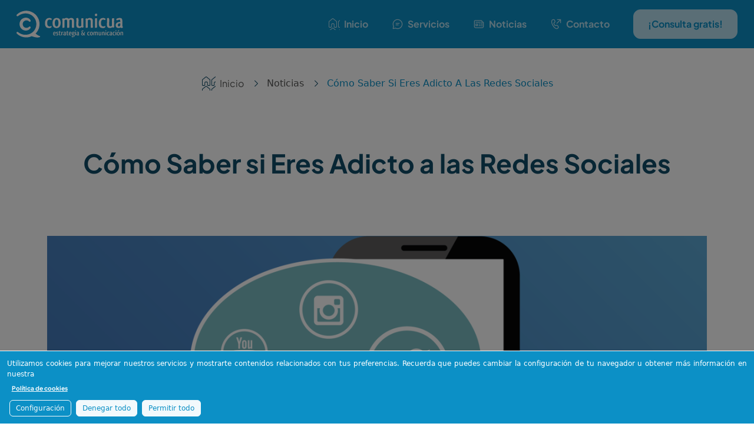

--- FILE ---
content_type: text/html; charset=UTF-8
request_url: https://comunicua.com/blog/como-saber-si-eres-adicto-las-redes-sociales
body_size: 9207
content:

<!DOCTYPE html>
<html lang="es" dir="ltr" class="h-100">
  <head>
    <meta charset="utf-8" />
<noscript><style>form.antibot * :not(.antibot-message) { display: none !important; }</style>
</noscript><meta name="description" content="¿Crees que pasas demasiado tiempo en redes sociales? Descubre si eres adicto con estos síntomas: revisar constantemente Facebook o Twitter, angustia sin internet, y dependencia de la batería del móvil. Aprende a equilibrar tu tiempo en línea y desconectar para mejorar tu bienestar." />
<meta name="abstract" content="Si te encuentras revisando redes sociales continuamente desde la mañana hasta la noche, te angustias cuando no tienes acceso a internet o te sientes perdido sin batería en tu móvil, podrías estar mostrando signos de adicción a las redes sociales. Este artículo te ayudará a identificar si eres adicto a estas plataformas y te ofrecerá sugerencias para desconectar y equilibrar tu tiempo en línea con otras actividades." />
<link rel="canonical" href="https://comunicua.com/blog/como-saber-si-eres-adicto-las-redes-sociales" />
<meta name="msapplication-TileColor" content="#ffffff" />
<meta name="msapplication-TileImage" content="/sites/default/files/favicons/mstile-144x144.png" />
<meta name="theme-color" content="#ffffff" />
<meta name="Generator" content="Drupal 10 (https://www.drupal.org)" />
<meta name="MobileOptimized" content="width" />
<meta name="HandheldFriendly" content="true" />
<meta name="viewport" content="width=device-width, initial-scale=1.0" />
<link rel="apple-touch-icon" sizes="180x180" href="/sites/default/files/favicons/apple-touch-icon.png" />
<link rel="icon" type="image/png" sizes="32x32" href="/sites/default/files/favicons/favicon-32x32.png" />
<link rel="icon" type="image/png" sizes="194x194" href="/sites/default/files/favicons/favicon-194x194.png" />
<link rel="icon" type="image/png" sizes="192x192" href="/sites/default/files/favicons/android-chrome-192x192.png" />
<link rel="icon" type="image/png" sizes="16x16" href="/sites/default/files/favicons/favicon-16x16.png" />
<link rel="manifest" href="/sites/default/files/favicons/site.webmanifest" />
<link rel="mask-icon" href="/sites/default/files/favicons/safari-pinned-tab.svg" color="#0c90c6" />

    <title>Cómo Saber si Eres Adicto a las Redes Sociales</title>
    <link rel="stylesheet" media="all" href="/sites/default/files/css/css_Te9UxvrwvW9xUuruHEb98Nv7dHe8P1hBzX3wy3hb_ME.css?delta=0&amp;language=es&amp;theme=frontend&amp;include=[base64]" />
<link rel="stylesheet" media="all" href="//cdnjs.cloudflare.com/ajax/libs/font-awesome/6.6.0/css/all.min.css" />
<link rel="stylesheet" media="all" href="//cdnjs.cloudflare.com/ajax/libs/font-awesome/6.6.0/css/v4-shims.min.css" />
<link rel="stylesheet" media="all" href="/sites/default/files/css/css_qI-9fCZGGTGUuL7qO6wXMaYD1lBTGuIR2fvLGR2QjoE.css?delta=3&amp;language=es&amp;theme=frontend&amp;include=[base64]" />
<link rel="stylesheet" media="all" href="/sites/default/files/css/css_fZb-MHVcJayT9hV-3CUXBZ-UaWYo3LOrrxRKK1JXZ9w.css?delta=4&amp;language=es&amp;theme=frontend&amp;include=[base64]" />

    <script type="application/json" data-drupal-selector="drupal-settings-json">{"path":{"baseUrl":"\/","pathPrefix":"","currentPath":"node\/312","currentPathIsAdmin":false,"isFront":false,"currentLanguage":"es"},"pluralDelimiter":"\u0003","suppressDeprecationErrors":true,"gtag":{"tagId":"","consentMode":false,"otherIds":[],"events":[],"additionalConfigInfo":[]},"ajaxPageState":{"libraries":"[base64]","theme":"frontend","theme_token":null},"ajaxTrustedUrl":[],"gtm":{"tagId":null,"settings":{"data_layer":"dataLayer","include_classes":false,"allowlist_classes":"","blocklist_classes":"","include_environment":false,"environment_id":"","environment_token":""},"tagIds":["GTM-WVGHXR5"]},"cookies":{"cookiesjsr":{"config":{"cookie":{"name":"cookiesjsr","expires":31536000000,"domain":"","sameSite":"Lax","secure":false},"library":{"libBasePath":"https:\/\/cdn.jsdelivr.net\/gh\/jfeltkamp\/cookiesjsr@1\/dist","libPath":"https:\/\/cdn.jsdelivr.net\/gh\/jfeltkamp\/cookiesjsr@1\/dist\/cookiesjsr.min.js","scrollLimit":0},"callback":{"method":"post","url":"\/cookies\/consent\/callback.json","headers":[]},"interface":{"openSettingsHash":"#editCookieSettings","showDenyAll":true,"denyAllOnLayerClose":false,"settingsAsLink":false,"availableLangs":["es"],"defaultLang":"es","groupConsent":true,"cookieDocs":true}},"services":{"functional":{"id":"functional","services":[{"key":"functional","type":"functional","name":"Required functional","info":{"value":"\u003Ctable\u003E\r\n\t\u003Cthead\u003E\r\n\t\t\u003Ctr\u003E\r\n\t\t\t\u003Cth width=\u002215%\u0022\u003ECookie name\u003C\/th\u003E\r\n\t\t\t\u003Cth width=\u002215%\u0022\u003EDefault expiration time\u003C\/th\u003E\r\n\t\t\t\u003Cth\u003EDescription\u003C\/th\u003E\r\n\t\t\u003C\/tr\u003E\r\n\t\u003C\/thead\u003E\r\n\t\u003Ctbody\u003E\r\n\t\t\u003Ctr\u003E\r\n\t\t\t\u003Ctd\u003E\u003Ccode dir=\u0022ltr\u0022 translate=\u0022no\u0022\u003ESSESS\u0026lt;ID\u0026gt;\u003C\/code\u003E\u003C\/td\u003E\r\n\t\t\t\u003Ctd\u003E1 month\u003C\/td\u003E\r\n\t\t\t\u003Ctd\u003EIf you are logged in to this website, a session cookie is required to identify and connect your browser to your user account in the server backend of this website.\u003C\/td\u003E\r\n\t\t\u003C\/tr\u003E\r\n\t\t\u003Ctr\u003E\r\n\t\t\t\u003Ctd\u003E\u003Ccode dir=\u0022ltr\u0022 translate=\u0022no\u0022\u003Ecookiesjsr\u003C\/code\u003E\u003C\/td\u003E\r\n\t\t\t\u003Ctd\u003E1 year\u003C\/td\u003E\r\n\t\t\t\u003Ctd\u003EWhen you visited this website for the first time, you were asked for your permission to use several services (including those from third parties) that require data to be saved in your browser (cookies, local storage). Your decisions about each service (allow, deny) are stored in this cookie and are reused each time you visit this website.\u003C\/td\u003E\r\n\t\t\u003C\/tr\u003E\r\n\t\u003C\/tbody\u003E\r\n\u003C\/table\u003E\r\n","format":"full_html"},"uri":"","needConsent":false}],"weight":1},"performance":{"id":"performance","services":[{"key":"gtag","type":"performance","name":"Google Tag Manager","info":{"value":"","format":"full_html"},"uri":"https:\/\/tagmanager.google.com\/","needConsent":true}],"weight":30}},"translation":{"_core":{"default_config_hash":"S5qrJju_o31uC1fwXosZ8Nlja2Wps6Gn0mMCAebY1Zw"},"langcode":"es","bannerText":"Utilizamos cookies para mejorar nuestros servicios y mostrarte contenidos relacionados con tus preferencias. Recuerda que puedes cambiar la configuraci\u00f3n de tu navegador u obtener m\u00e1s informaci\u00f3n en nuestra","privacyPolicy":"Pol\u00edtica de privacidad","privacyUri":"","imprint":"","imprintUri":"","cookieDocs":"Pol\u00edtica de cookies","cookieDocsUri":"\/cookies\/documentation","officialWebsite":"Official website","denyAll":"Denegar todo","alwaysActive":"Siempre activo","settings":"Configuraci\u00f3n","acceptAll":"Permitir todo","requiredCookies":"Cookies de funcionalidad","cookieSettings":"Configuraci\u00f3n","close":"Cerrar","readMore":"Leer m\u00e1s","allowed":"Permitido","denied":"Denegado","settingsAllServices":"Configuraci\u00f3n para todos los servicios","saveSettings":"Guardar","default_langcode":"en","disclaimerText":"La informaci\u00f3n de cookies est\u00e1 sujeta a cambios por parte de proveedores de servicios. Actualizamos la informaci\u00f3n regularmente.","disclaimerTextPosition":"above","processorDetailsLabel":"Detalles de la empresa","processorLabel":"Empresa","processorWebsiteUrlLabel":"Sitio web de la empresa","processorPrivacyPolicyUrlLabel":"Pol\u00edtica de privacidad de la empresa","processorCookiePolicyUrlLabel":"Pol\u00edtica de cookies de la empresa","processorContactLabel":"Datos de Contacto de Protecci\u00f3n de Datos","placeholderAcceptAllText":"Permitir todas las cookies","functional":{"title":"Cookies t\u00e9cnicas y necesarias","details":"Estas cookies son necesarias para que el sitio web funcione y no se pueden desactivar en nuestros sistemas. Se configuran en respuesta a sus acciones realizadas al solicitar servicios, como establecer sus preferencias de privacidad, iniciar sesi\u00f3n o completar formularios. Puede configurar su navegador para bloquear o alertar sobre estas cookies, pero algunas \u00e1reas del sitio no funcionar\u00e1n. Estas cookies no almacenan ninguna informaci\u00f3n de identificaci\u00f3n personal."},"performance":{"title":"Cookies de rendimiento","details":"Estas cookies nos permiten contar las visitas y fuentes de tr\u00e1fico para poder evaluar el rendimiento de nuestro sitio y mejorarlo. Nos ayudan a saber qu\u00e9 p\u00e1ginas son las m\u00e1s o las menos visitadas, y c\u00f3mo los visitantes navegan por el sitio. Toda la informaci\u00f3n que recogen estas cookies es agregada y, por lo tanto, es an\u00f3nima. Si no permite utilizar estas cookies, no sabremos cu\u00e1ndo visit\u00f3 nuestro sitio y no podremos evaluar si funcion\u00f3 correctamente."}}},"cookiesTexts":{"_core":{"default_config_hash":"S5qrJju_o31uC1fwXosZ8Nlja2Wps6Gn0mMCAebY1Zw"},"langcode":"es","bannerText":"Utilizamos cookies para mejorar nuestros servicios y mostrarte contenidos relacionados con tus preferencias. Recuerda que puedes cambiar la configuraci\u00f3n de tu navegador u obtener m\u00e1s informaci\u00f3n en nuestra","privacyPolicy":"Pol\u00edtica de privacidad","privacyUri":"","imprint":"","imprintUri":"","cookieDocs":"Pol\u00edtica de cookies","cookieDocsUri":"\/cookies\/documentation","officialWebsite":"Official website","denyAll":"Denegar todo","alwaysActive":"Siempre activo","settings":"Configuraci\u00f3n","acceptAll":"Permitir todo","requiredCookies":"Cookies de funcionalidad","cookieSettings":"Configuraci\u00f3n","close":"Cerrar","readMore":"Leer m\u00e1s","allowed":"Permitido","denied":"Denegado","settingsAllServices":"Configuraci\u00f3n para todos los servicios","saveSettings":"Guardar","default_langcode":"en","disclaimerText":"La informaci\u00f3n de cookies est\u00e1 sujeta a cambios por parte de proveedores de servicios. Actualizamos la informaci\u00f3n regularmente.","disclaimerTextPosition":"above","processorDetailsLabel":"Detalles de la empresa","processorLabel":"Empresa","processorWebsiteUrlLabel":"Sitio web de la empresa","processorPrivacyPolicyUrlLabel":"Pol\u00edtica de privacidad de la empresa","processorCookiePolicyUrlLabel":"Pol\u00edtica de cookies de la empresa","processorContactLabel":"Datos de Contacto de Protecci\u00f3n de Datos","placeholderAcceptAllText":"Permitir todas las cookies"},"services":{"functional":{"uuid":"fd92336e-48ed-467f-b4ff-48a524f3e977","langcode":"es","status":true,"dependencies":[],"_core":{"default_config_hash":"SQkYKY9U6xYDPAOC32rgkrIzkd688kRsm9g25mWdcvM"},"id":"functional","label":"Required functional","group":"functional","info":{"value":"\u003Ctable\u003E\r\n\t\u003Cthead\u003E\r\n\t\t\u003Ctr\u003E\r\n\t\t\t\u003Cth width=\u002215%\u0022\u003ECookie name\u003C\/th\u003E\r\n\t\t\t\u003Cth width=\u002215%\u0022\u003EDefault expiration time\u003C\/th\u003E\r\n\t\t\t\u003Cth\u003EDescription\u003C\/th\u003E\r\n\t\t\u003C\/tr\u003E\r\n\t\u003C\/thead\u003E\r\n\t\u003Ctbody\u003E\r\n\t\t\u003Ctr\u003E\r\n\t\t\t\u003Ctd\u003E\u003Ccode dir=\u0022ltr\u0022 translate=\u0022no\u0022\u003ESSESS\u0026lt;ID\u0026gt;\u003C\/code\u003E\u003C\/td\u003E\r\n\t\t\t\u003Ctd\u003E1 month\u003C\/td\u003E\r\n\t\t\t\u003Ctd\u003EIf you are logged in to this website, a session cookie is required to identify and connect your browser to your user account in the server backend of this website.\u003C\/td\u003E\r\n\t\t\u003C\/tr\u003E\r\n\t\t\u003Ctr\u003E\r\n\t\t\t\u003Ctd\u003E\u003Ccode dir=\u0022ltr\u0022 translate=\u0022no\u0022\u003Ecookiesjsr\u003C\/code\u003E\u003C\/td\u003E\r\n\t\t\t\u003Ctd\u003E1 year\u003C\/td\u003E\r\n\t\t\t\u003Ctd\u003EWhen you visited this website for the first time, you were asked for your permission to use several services (including those from third parties) that require data to be saved in your browser (cookies, local storage). Your decisions about each service (allow, deny) are stored in this cookie and are reused each time you visit this website.\u003C\/td\u003E\r\n\t\t\u003C\/tr\u003E\r\n\t\u003C\/tbody\u003E\r\n\u003C\/table\u003E\r\n","format":"full_html"},"consentRequired":false,"purpose":"Cookies funcionales esenciales para proporcionar funcionalidad general","processor":"","processorContact":"","processorUrl":"","processorPrivacyPolicyUrl":"","processorCookiePolicyUrl":"","placeholderMainText":"Este contenido est\u00e1 bloqueado porque no se han aceptado las cookies funcionales requeridas.","placeholderAcceptText":"Aceptar solo las cookies funcionales requeridas"},"gtag":{"uuid":"ab119e69-9879-4390-8a7c-64d1b781027b","langcode":"es","status":true,"dependencies":{"enforced":{"module":["cookies_gtag"]}},"_core":{"default_config_hash":"7HPZmYzvSh88UPC5m1t6aIhga2PFF3rTbm4CPqrEJ1I"},"id":"gtag","label":"Google Tag Manager","group":"performance","info":{"value":"","format":"full_html"},"consentRequired":true,"purpose":"","processor":"","processorContact":"","processorUrl":"https:\/\/tagmanager.google.com\/","processorPrivacyPolicyUrl":"https:\/\/policies.google.com\/privacy","processorCookiePolicyUrl":"","placeholderMainText":"This content is blocked because Google Tag Manager cookies have not been accepted.","placeholderAcceptText":"Only accept Google Tag Manager cookies."}},"groups":{"functional":{"uuid":"28b7ace7-bcc1-44f1-aabe-54ad54ea5cc9","langcode":"es","status":true,"dependencies":[],"_core":{"default_config_hash":"aHm4Q63Ge97tcktTa_qmUqJMir45iyGY2lEvvqPW68g"},"id":"functional","label":"Cookies t\u00e9cnicas y necesarias","weight":1,"title":"Cookies t\u00e9cnicas y necesarias","details":"Estas cookies son necesarias para que el sitio web funcione y no se pueden desactivar en nuestros sistemas. Se configuran en respuesta a sus acciones realizadas al solicitar servicios, como establecer sus preferencias de privacidad, iniciar sesi\u00f3n o completar formularios. Puede configurar su navegador para bloquear o alertar sobre estas cookies, pero algunas \u00e1reas del sitio no funcionar\u00e1n. Estas cookies no almacenan ninguna informaci\u00f3n de identificaci\u00f3n personal."},"marketing":{"uuid":"3e77647b-a9c0-45cb-8aef-2d21d16055f6","langcode":"es","status":true,"dependencies":[],"_core":{"default_config_hash":"JkP6try0AxX_f4RpFEletep5NHSlVB1BbGw0snW4MO8"},"id":"marketing","label":"Marketing","weight":20,"title":"Marketing","details":"Customer communication and marketing tools."},"performance":{"uuid":"240efb3b-6df6-4054-bf86-02740bec1098","langcode":"es","status":true,"dependencies":[],"_core":{"default_config_hash":"Jv3uIJviBj7D282Qu1ZpEQwuOEb3lCcDvx-XVHeOJpw"},"id":"performance","label":"Rendimiento","weight":30,"title":"Cookies de rendimiento","details":"Estas cookies nos permiten contar las visitas y fuentes de tr\u00e1fico para poder evaluar el rendimiento de nuestro sitio y mejorarlo. Nos ayudan a saber qu\u00e9 p\u00e1ginas son las m\u00e1s o las menos visitadas, y c\u00f3mo los visitantes navegan por el sitio. Toda la informaci\u00f3n que recogen estas cookies es agregada y, por lo tanto, es an\u00f3nima. Si no permite utilizar estas cookies, no sabremos cu\u00e1ndo visit\u00f3 nuestro sitio y no podremos evaluar si funcion\u00f3 correctamente."},"social":{"uuid":"1de63952-94ec-43d8-9d84-954f48d375de","langcode":"es","status":true,"dependencies":[],"_core":{"default_config_hash":"w9uS0Ktbh58ffWxW1ue_MKgB_he6iZPMx2Pc6tN4K4o"},"id":"social","label":"Social Plugins","weight":20,"title":"Social Plugins","details":"Social media widgets provide additional content originally published on third party platforms."},"tracking":{"uuid":"c8d78255-5815-4ed5-9919-56ee22d84067","langcode":"es","status":true,"dependencies":[],"_core":{"default_config_hash":"_gYDe3qoEc6L5uYR6zhu5V-3ARLlyis9gl1diq7Tnf4"},"id":"tracking","label":"Tracking","weight":10,"title":"Tracking cookies","details":"Marketing cookies come from external advertising companies (\u0022third-party cookies\u0022) and are used to collect information about the websites visited by the user. The purpose of this is to create and display target group-oriented content and advertising for the user."},"video":{"uuid":"99c6ece5-f07a-4389-b589-13dfd3c151e5","langcode":"es","status":true,"dependencies":[],"_core":{"default_config_hash":"w1WnCmP2Xfgx24xbx5u9T27XLF_ZFw5R0MlO-eDDPpQ"},"id":"video","label":"V\u00eddeos","weight":40,"title":"V\u00eddeo","details":"Video sharing services help to add rich media on the site and increase its visibility."}}},"user":{"uid":0,"permissionsHash":"b6b17e61658c57fbae67400bbf6b25fe0b0ecfed974278e67439dbe073f1f3fb"}}</script>
<script src="/sites/default/files/js/js_Xmz43gxg56O1vcJNxOgtllIHb5nUwauLcl_J9q8wycQ.js?scope=header&amp;delta=0&amp;language=es&amp;theme=frontend&amp;include=eJxdiksOgCAMBS_EZ-V5SIHaiEgN7cLjGxMh0c37TCYyq2iHc_FxTlvEVlAUNYl531D820W6S7kNHEiB_BNm7dwUWx6mIWaqGKbw-w4KXF943CMQNk8"></script>
<script src="/modules/contrib/cookies/js/cookiesjsr.conf.js?v=10.4.6" defer></script>
<script src="/modules/contrib/google_tag/js/gtag.js?t9g1b5" type="text/plain" id="cookies_gtag_gtag" data-cookieconsent="gtag"></script>
<script src="/modules/contrib/google_tag/js/gtm.js?t9g1b5" type="text/plain" id="cookies_gtag_gtm" data-cookieconsent="gtag"></script>

  </head>
  <body class="path-node page-node-type-post   d-flex flex-column h-100"  class="path-node page-node-type-post   d-flex flex-column h-100"  lang="es" dir="ltr" class="h-100">
        <a href="#main-content" class="visually-hidden focusable skip-link">
      Pasar al contenido principal
    </a>
    <noscript><iframe src="https://www.googletagmanager.com/ns.html?id=GTM-WVGHXR5"
                  height="0" width="0" style="display:none;visibility:hidden"></iframe></noscript>

      <div class="dialog-off-canvas-main-canvas d-flex flex-column h-100" data-off-canvas-main-canvas>
    

<header>
  

    <nav class="navbar navbar-expand-lg">
    <div class="container-lg d-flex">
        <div class="region region-nav-branding">
    <div id="block-frontend-site-branding" class="block block-system block-system-branding-block">
  
    
  <div class="navbar-brand d-flex align-items-center">

    <a href="/" title="Inicio" rel="home" class="site-logo d-block">
    <img src="/themes/custom/frontend/logo.svg" alt="Inicio" fetchpriority="high" />
  </a>
  
  <div>
    
      </div>
</div>
</div>

  </div>


              <button class="navbar-toggler collapsed" type="button" data-bs-toggle="collapse"
                data-bs-target="#navbarSupportedContent" aria-controls="navbarSupportedContent"
                aria-expanded="false" aria-label="Toggle navigation">
          <span class="navbar-toggler-icon"></span>
        </button>

        <div class="collapse navbar-collapse justify-content-md-end" id="navbarSupportedContent">
            <div class="region region-nav-main">
    <nav role="navigation" aria-labelledby="block-frontend-main-menu-menu" id="block-frontend-main-menu" class="block block-menu navigation menu--main">
            
  <h5 class="visually-hidden" id="block-frontend-main-menu-menu">Navegación principal</h5>
  

        
            <ul data-block="nav_main" class="navbar-nav justify-content-end flex-wrap nav-level-0">
                    <li class="nav-item">
          <a href="/inicio" class="home-icon nav-link" data-drupal-link-system-path="node/7">Inicio</a>
      </li>

                    <li class="nav-item">
          <a href="/servicios" class="servicios-icon nav-link" data-drupal-link-system-path="node/10">Servicios</a>
      </li>

                    <li class="nav-item">
          <a href="/noticias" class="blog-icon nav-link" data-drupal-link-system-path="node/8">Noticias</a>
      </li>

                    <li class="nav-item">
          <a href="/contacto" class="contacto-icon nav-link" data-drupal-link-system-path="node/9">Contacto</a>
      </li>

                    <li class="nav-item">
          <a href="https://calendar.app.google/H3JDu5mg9oiJ39RE7" class="boton-secundario nav-link">¡Consulta gratis!</a>
      </li>

        </ul>
  



  </nav>

  </div>

          
        </div>
          </div>
  </nav>
  
</header>

<main role="main">
  <a id="main-content" tabindex="-1"></a>
  
  
  

  <div class="container-fluid m-0 p-0">
            <div class="region region-breadcrumb">
    <div id="block-frontend-breadcrumbs" class="block block-system block-system-breadcrumb-block">
  
    
        <nav aria-label="breadcrumb">
    <h2 id="system-breadcrumb" class="visually-hidden">Ruta de navegación</h2>
    <ol class="breadcrumb">
          <li class="breadcrumb-item">
                  <a href="/">Inicio</a>
              </li>
          <li class="breadcrumb-item">
                  Noticias
              </li>
          <li class="breadcrumb-item">
                  Cómo Saber Si Eres Adicto A Las Redes Sociales
              </li>
        </ol>
  </nav>

  </div>

  </div>

        <div class="row g-0">
            <div class="order-1 order-lg-2 col-12">
          <div class="region region-content">
    <div data-drupal-messages-fallback class="hidden"></div><div id="block-frontend-content" class="block block-system block-system-main-block">
  
    
      

  <div class="node__content">
    <div class="post-full">
      <div class="container-lg">
                              <div class="titulo h4 text-center">
              Cómo Saber si Eres Adicto a las Redes Sociales
            </div>
                  
              
                      <div class="banner">
                <img loading="lazy" src="/sites/default/files/styles/noticias_banner/public/imagen-fondo/como-saber-si-eres-adicto-a-las-redes-sociales.png?itok=zSNkl79p" width="1248" height="509" alt="Cómo Saber si Eres Adicto a las Redes Sociales" title="Cómo Saber si Eres Adicto a las Redes Sociales" class="img-fluid image-style-noticias-banner" />



            </div>
                  
        <div class="description-form">
          <div class="container-lg">
            <div class="row">
                              <div class="description col-12 col-lg-8">
                                      <p dir="ltr">¿Eres de los que piensa que pasa demasiado tiempo pegado a tu ordenador para ver que se cuece por Facebook, Instagram o Twitter?&nbsp;</p><p dir="ltr">Si tu respuesta es que si, nuestro artículo de hoy, te servirá para saber si eres un adicto a las redes sociales y a esta “nueva” forma de comunicación.</p><p>&nbsp;</p><p class="h2" dir="ltr"><span style="color:#00b6dc;"><strong>Síntomas de que estás enganchadísimo:</strong></span></p><p class="h2">&nbsp;</p><h2 dir="ltr"><strong>En vez de en tu amor, si lo tienes, ¿es Facebook o Twitter en lo primero que piensas?</strong></h2><p dir="ltr">Amanece, suena tu despertador y, durante unos minutos, te quedas en la cama unos minutillos antes, no sólo por la pereza, sino porque tu principal ambición matutina, es la mirar que hay por las redes sociales que más te gustan.&nbsp;</p><p dir="ltr">Pero esto no queda ahí, también lo haces antes de dormir. Piensas que no hay nada mejor que irse a la cama con una mezcla de información y cotilleos.</p><p>&nbsp;</p><h2 dir="ltr"><strong>¡Oh Dios mío, no hay wifi!</strong></h2><p>No tienes datos móviles, ni Wifi, parece el fin del mundo, es el caos.&nbsp;</p><p>Si pierdes la paciencia cada vez que te quedas sin internet, es posible que también seas adicto, porque con total seguridad no necesitas tener red para mirar cómo va el mercado y la bolsa.</p><p>&nbsp;</p><h2 dir="ltr"><strong>Andas con el movil en la mano.</strong></h2><p dir="ltr">Eres un osado, no tienes miedo a caerte en público, por ir mirando el whatsapp que alguien te envió. Que puedas tropezar no es ningún problema para ti.</p><p>&nbsp;</p><h2 dir="ltr"><strong>No tengo batería, ¿Por queeeeeé?</strong></h2><p dir="ltr">Si la batería de tu smartphone muere, cierta parte de ti, lo hace también.&nbsp;</p><p dir="ltr">Te pones frente al mail y si tiene menos de un 15% de batería, te sientes desprotegido. suerte si estás en casa de alguien, porque le pedirás el cargador como si de algo muy urgente se tratara. Pero esto no es nada comparado con si olvidas el móvil en casa.&nbsp;</p><p dir="ltr">Te haces decenas de preguntas. ¿Qué habrá pasado en Facebook, tendré alguna nueva notificación?, ¿Qué será trendic topic?....</p><p dir="ltr">&nbsp;</p><p dir="ltr">¿Te identificas con alguno de estos síntomas? No pasa nada, te recomendamos realizar otra ocupación que te permita olvidar tu teléfono y todo lo asociado a él. Siempre podrás sacar un ratito para mirar tus notificaciones después, al fin y al cabo no debes descuidar tus ocupaciones constantemente.</p><p dir="ltr">¿Conoces algún otro síntoma de esta adicción?</p>
                                  </div>
              
                              <div class="form col-12 col-lg-4">
                                  </div>
                          </div>
          </div>
        </div>
      </div>
    </div>
  </div>


  </div>
<div id="block-frontend-cookiesui" class="block block-cookies block-cookies-ui-block">
  
    
        

<div class="overlay"></div>
<div id="cookiesjsr"></div>

  </div>

  </div>

      </div>
    </div>
  </div>

</main>

<footer>
  <div class="footer-top">
    <div class="container-lg">
      <div class="row gy-4">
        <div class="first-section col-12 col-md-6 col-lg-3">
          <img src="/themes/custom/frontend/assets/imagenes/comunicua-logo.png">

            <div class="region region-footer">
    <div id="block-frontend-descripcionfooter" class="block block-block-content block-block-content2324b0ff-7164-4bd3-a057-a4825da24422">
  
    
      
  <div class="clearfix text-formatted field field--name-field-descripcion field--type-text-long field--label-above">
    <div class="field__label">Descripción</div>
              <div class="field__item"><p>De cultura social, mente digital y creatividad emocional. Comunicua, es una agencia especializada en Social media y Posicionamiento online</p></div>
          </div>

  </div>
<div id="block-frontend-enlacesaredessociales" class="block block-block-content block-block-contente9f6db67-6dbf-49c0-bf6f-86311524fad9">
  
    
      

<ul  class="social-link-field vertical"><li><a href="https://www.facebook.com/Comunicua" class="" title="Facebook" target="_blank"><i class="fa-brands fa-facebook-f"></i></a></li><li><a href="http://www.youtube.com/@comunicuamarketingonline4855" class="" title="Youtube Channel" target="_blank"><i class="fa-brands fa-youtube"></i></a></li><li><a href="https://www.linkedin.com/company/comunicua?trk=biz-companies-cym" class="" title="LinkedIn" target="_blank"><i class="fa-brands fa-linkedin-in"></i></a></li></ul>
  </div>

  </div>

        </div>

        <div class="second-section col-12 col-md-6 col-lg-9">
          <div class="row gy-4">
            <div class="col-12 col-md-6 col-lg-4">
              <p class="title">
                Información corporativa
              </p>

              <nav role="navigation" aria-labelledby="-menu" class="block block-menu navigation menu--informacion-corporativa">
      
  <h5 id="-menu"></h5>
  

        
              <ul class="nav navbar-nav">
                    <li class="nav-item">
        <a href="/" class="nav-link" data-drupal-link-system-path="&lt;front&gt;">Inicio</a>
              </li>
                <li class="nav-item">
        <a href="/servicios" class="nav-link" data-drupal-link-system-path="node/10">Servicios</a>
              </li>
                <li class="nav-item">
        <a href="/noticias" class="nav-link" data-drupal-link-system-path="node/8">Noticias</a>
              </li>
                <li class="nav-item">
        <a href="/contacto" class="nav-link" data-drupal-link-system-path="node/9">Contacto</a>
              </li>
        </ul>
  


  </nav>

            </div>

            <div class="col-12 col-md-6 col-lg-8">
              <p class="title">
                Servicios de redacción de contenidos
              </p>

              <div class="views-element-container"><div class="row gy-3">
    <div class="service-item col-12 col-lg-6">
            <a class="title" href="/redaccion-de-contenidos/redaccion-de-textos-publicitarios">
        <span class="field field--name-title field--type-string field--label-hidden">
          Textos Publicitarios
        </span>
      </a>
      </div>
  <div class="service-item col-12 col-lg-6">
            <a class="title" href="/redaccion-de-contenidos/redaccion-de-textos-profesional">
        <span class="field field--name-title field--type-string field--label-hidden">
          Textos Profesionales
        </span>
      </a>
      </div>
  <div class="service-item col-12 col-lg-6">
            <a class="title" href="/redaccion-de-contenidos/redaccion-de-contenido-web">
        <span class="field field--name-title field--type-string field--label-hidden">
          Contenido Web
        </span>
      </a>
      </div>
  <div class="service-item col-12 col-lg-6">
            <a class="title" href="/redaccion-de-contenidos/contenido-para-redes-sociales">
        <span class="field field--name-title field--type-string field--label-hidden">
          Redes Sociales
        </span>
      </a>
      </div>
  <div class="service-item col-12 col-lg-6">
            <a class="title" href="/redaccion-de-contenidos/preguntas-frecuentes">
        <span class="field field--name-title field--type-string field--label-hidden">
          Preguntas Frecuentes
        </span>
      </a>
      </div>
  <div class="service-item col-12 col-lg-6">
            <a class="title" href="/redaccion-de-contenidos/redaccion-de-notas-de-prensa">
        <span class="field field--name-title field--type-string field--label-hidden">
          Notas de Prensa
        </span>
      </a>
      </div>
  <div class="service-item col-12 col-lg-6">
            <a class="title" href="/redaccion-de-contenidos/creacion-de-newsletter">
        <span class="field field--name-title field--type-string field--label-hidden">
          Newsletter
        </span>
      </a>
      </div>
  <div class="service-item col-12 col-lg-6">
            <a class="title" href="/redaccion-de-contenidos/creacion-de-landing-page">
        <span class="field field--name-title field--type-string field--label-hidden">
          Landing Page
        </span>
      </a>
      </div>
  <div class="service-item col-12 col-lg-6">
            <a class="title" href="/redaccion-de-contenidos/redaccion-de-anuncios">
        <span class="field field--name-title field--type-string field--label-hidden">
          Anuncios
        </span>
      </a>
      </div>
  <div class="service-item col-12 col-lg-6">
            <a class="title" href="/redaccion-de-contenidos/redaccion-de-contenidos-copywriting">
        <span class="field field--name-title field--type-string field--label-hidden">
          Copywriting
        </span>
      </a>
      </div>


</div>

    </div>

            </div>
          </div>
        </div>
      </div>
    </div>
  </div>

  <div class="footer-bottom">
    <div class="container-lg d-flex flex-column flex-md-row justify-content-between">
      <p>Comunicua®. Todos los derechos reservados.</p>

      <div class="bottom-links">
        <a href="/politica-de-privacidad">
          Política de privacidad
        </a>

        <a href="/politica-de-cookies">
          Política de Cookies
        </a>
      </div>
    </div>
  </div>
</footer>

  </div>

    
    <script src="/sites/default/files/js/js_YqpVzrhm3Fbo8s6YxG0tOvD4EP6cQmIX3HRuy5zvMDI.js?scope=footer&amp;delta=0&amp;language=es&amp;theme=frontend&amp;include=eJxdiksOgCAMBS_EZ-V5SIHaiEgN7cLjGxMh0c37TCYyq2iHc_FxTlvEVlAUNYl531D820W6S7kNHEiB_BNm7dwUWx6mIWaqGKbw-w4KXF943CMQNk8"></script>
<script src="https://cdn.jsdelivr.net/gh/jfeltkamp/cookiesjsr@1/dist/cookiesjsr-preloader.min.js" defer></script>
<script src="/sites/default/files/js/js_x05IHUIGS9EolRK6GerpsU_2MW-veLlw8Hm8RNhi3gU.js?scope=footer&amp;delta=2&amp;language=es&amp;theme=frontend&amp;include=eJxdiksOgCAMBS_EZ-V5SIHaiEgN7cLjGxMh0c37TCYyq2iHc_FxTlvEVlAUNYl531D820W6S7kNHEiB_BNm7dwUWx6mIWaqGKbw-w4KXF943CMQNk8"></script>
<script src="/modules/contrib/google_tag/js/gtag.ajax.js?t9g1b5" type="text/plain" id="cookies_gtag_gtag_ajax" data-cookieconsent="gtag"></script>

  </body>
</html>


--- FILE ---
content_type: image/svg+xml
request_url: https://comunicua.com/themes/custom/frontend/assets/imagenes/icons/home.svg
body_size: 1400
content:
<svg width="16" height="16" viewBox="0 0 16 16" fill="none" xmlns="http://www.w3.org/2000/svg">
<path d="M7.00234 0.439575C7.28369 0.209119 7.63616 0.0831909 7.99984 0.0831909C8.36353 0.0831909 8.71599 0.209119 8.99734 0.439575L14.4869 4.91541C14.6737 5.06855 14.8241 5.26131 14.9272 5.47974C15.0304 5.69816 15.0836 5.93678 15.0832 6.17833V14.2971C15.0832 15.1917 14.3698 15.9167 13.4894 15.9167H11.2603C10.3798 15.9167 9.66651 15.1917 9.66651 14.2971V10.4529C9.66651 10.1546 9.42901 9.91291 9.13526 9.91291H6.86442C6.57109 9.91291 6.33317 10.1546 6.33317 10.4529V14.2971C6.33317 15.1917 5.61984 15.9167 4.73942 15.9167H2.51026C1.63026 15.9167 0.916507 15.1917 0.916507 14.2971V6.17833C0.916055 5.93678 0.969319 5.69816 1.07244 5.47974C1.17556 5.26131 1.32597 5.06855 1.51276 4.91541L7.00234 0.439575ZM8.33234 1.28166C8.23854 1.20489 8.12106 1.16294 7.99984 1.16294C7.87863 1.16294 7.76115 1.20489 7.66734 1.28166L2.17776 5.75708C2.11547 5.80817 2.06533 5.87247 2.03095 5.94532C1.99658 6.01818 1.97883 6.09777 1.97901 6.17833V14.2971C1.97901 14.5954 2.21651 14.8371 2.51026 14.8371H4.73942C5.03276 14.8371 5.27067 14.5954 5.27067 14.2971V10.4529C5.27067 9.55832 5.98442 8.83333 6.86442 8.83333H9.13526C10.0153 8.83333 10.729 9.55832 10.729 10.4529V14.2971C10.729 14.5954 10.9665 14.8371 11.2603 14.8371H13.4894C13.7828 14.8371 14.0207 14.5954 14.0207 14.2971V6.17833C14.0209 6.09782 14.0032 6.01827 13.9688 5.94547C13.9344 5.87268 13.8842 5.80846 13.8219 5.75749L8.33234 1.28166Z" fill="white"/>
</svg>


--- FILE ---
content_type: image/svg+xml
request_url: https://comunicua.com/themes/custom/frontend/assets/imagenes/icons/servicios.svg
body_size: 1994
content:
<svg width="20" height="20" viewBox="0 0 20 20" fill="none" xmlns="http://www.w3.org/2000/svg">
<path d="M9.99984 1.66663C14.6023 1.66663 18.3332 5.39746 18.3332 9.99996C18.3332 14.6025 14.6023 18.3333 9.99984 18.3333C8.66984 18.3351 7.35886 18.0173 6.17734 17.4066L2.98901 18.2958C2.81113 18.3454 2.62325 18.3469 2.44461 18.3C2.26598 18.2531 2.10302 18.1596 1.97244 18.029C1.84185 17.8984 1.74832 17.7355 1.70145 17.5569C1.65458 17.3782 1.65603 17.1903 1.70568 17.0125L2.59568 13.8266C1.98347 12.6441 1.66478 11.3316 1.66651 9.99996C1.66651 5.39746 5.39734 1.66663 9.99984 1.66663ZM9.99984 2.91663C8.12123 2.91663 6.31955 3.6629 4.99117 4.99129C3.66279 6.31967 2.91651 8.12134 2.91651 9.99996C2.91651 11.225 3.22734 12.4025 3.81068 13.4475L3.93568 13.6725L3.00901 16.9925L6.33151 16.0658L6.55651 16.1908C7.50183 16.7164 8.55496 17.0185 9.63513 17.074C10.7153 17.1295 11.7938 16.9368 12.788 16.5109C13.7822 16.0849 14.6657 15.4369 15.3706 14.6166C16.0756 13.7963 16.5833 12.8255 16.8549 11.7785C17.1265 10.7316 17.1547 9.63633 16.9374 8.57678C16.7201 7.51724 16.263 6.52153 15.6012 5.66601C14.9394 4.8105 14.0905 4.11789 13.1196 3.64131C12.1486 3.16473 11.0814 2.91683 9.99984 2.91663ZM7.29151 10.8333H11.0398C11.1982 10.8333 11.3506 10.8935 11.4663 11.0016C11.582 11.1097 11.6524 11.2577 11.6632 11.4157C11.674 11.5737 11.6244 11.7299 11.5245 11.8527C11.4246 11.9755 11.2817 12.0559 11.1248 12.0775L11.0398 12.0833H7.29151C7.13316 12.0832 6.98073 12.0231 6.86502 11.915C6.74931 11.8069 6.67895 11.6589 6.66816 11.5009C6.65736 11.3429 6.70694 11.1867 6.80687 11.0639C6.9068 10.941 7.04964 10.8607 7.20651 10.8391L7.29151 10.8333ZM7.29151 7.91663H12.7123C12.8706 7.91688 13.0229 7.97719 13.1385 8.08536C13.254 8.19353 13.3242 8.34152 13.3349 8.49944C13.3456 8.65736 13.296 8.81345 13.196 8.9362C13.0961 9.05896 12.9533 9.13922 12.7965 9.16079L12.7123 9.16663H7.29151C7.13316 9.16658 6.98073 9.10642 6.86502 8.99832C6.74931 8.89021 6.67895 8.74221 6.66816 8.58423C6.65736 8.42624 6.70694 8.27005 6.80687 8.14721C6.9068 8.02437 7.04964 7.94404 7.20651 7.92246L7.29151 7.91663Z" fill="white"/>
</svg>


--- FILE ---
content_type: image/svg+xml
request_url: https://comunicua.com/themes/custom/frontend/assets/imagenes/icons/breadcrumb.svg
body_size: 779
content:
<svg width="7" height="12" viewBox="0 0 7 12" fill="none" xmlns="http://www.w3.org/2000/svg">
<path d="M1.14644 0.813219C1.05281 0.906969 1.00022 1.03405 1.00022 1.16655C1.00022 1.29905 1.05281 1.42614 1.14644 1.51989L5.62644 5.99989L1.14644 10.4799C1.09732 10.5257 1.05792 10.5809 1.03059 10.6422C1.00326 10.7035 0.988567 10.7697 0.987383 10.8369C0.986198 10.904 0.998548 10.9707 1.0237 11.033C1.04884 11.0952 1.08627 11.1518 1.13375 11.1992C1.18123 11.2467 1.23779 11.2842 1.30005 11.3093C1.3623 11.3344 1.42899 11.3468 1.49613 11.3456C1.56326 11.3444 1.62947 11.3297 1.6908 11.3024C1.75214 11.2751 1.80734 11.2357 1.85311 11.1866L6.68644 6.35322C6.78008 6.25947 6.83267 6.13239 6.83267 5.99989C6.83267 5.86739 6.78008 5.7403 6.68644 5.64655L1.85311 0.813219C1.75936 0.719585 1.63228 0.666992 1.49978 0.666992C1.36728 0.666992 1.24019 0.719585 1.14644 0.813219Z" fill="#114D69"/>
</svg>


--- FILE ---
content_type: image/svg+xml
request_url: https://comunicua.com/themes/custom/frontend/assets/imagenes/icons/contacto.svg
body_size: 2848
content:
<svg width="20" height="20" viewBox="0 0 20 20" fill="none" xmlns="http://www.w3.org/2000/svg">
<path d="M7.93823 2.97663L8.68989 4.6483C8.88611 5.0848 8.94076 5.57178 8.84615 6.04091C8.75155 6.51004 8.51245 6.93779 8.16239 7.26413L6.91656 8.42496C6.88017 8.45888 6.85711 8.5047 6.85156 8.55413C6.81489 8.88496 7.03906 9.52913 7.55656 10.425C7.93156 11.0758 8.27239 11.5333 8.56156 11.7891C8.76406 11.9683 8.87489 12.0066 8.92239 11.9933L10.5974 11.4808C11.0548 11.3409 11.5446 11.3476 11.998 11.5C12.4514 11.6525 12.8457 11.943 13.1257 12.3308L14.1924 13.8108C14.5171 14.2608 14.6675 14.8133 14.6157 15.3658C14.5639 15.9183 14.3134 16.4332 13.9107 16.815L13.1716 17.515C12.7798 17.8859 12.2986 18.1491 11.775 18.2789C11.2513 18.4088 10.7029 18.4008 10.1832 18.2558C7.88739 17.615 5.82989 15.6783 3.98656 12.4858C2.14156 9.28913 1.49323 6.5358 2.09156 4.22496C2.21808 3.73513 2.46164 3.28334 2.8013 2.90841C3.14096 2.53347 3.56657 2.24661 4.04156 2.07246L4.21323 2.01496L5.18573 1.72246C5.71847 1.56182 6.29146 1.60049 6.79779 1.83126C7.30411 2.06204 7.70917 2.46915 7.93739 2.97663M5.54573 2.9183L4.57406 3.21246L4.44156 3.25746C4.16307 3.3647 3.91419 3.53686 3.71562 3.75963C3.51706 3.9824 3.37453 4.24936 3.29989 4.5383C2.79739 6.4808 3.37156 8.92163 5.06823 11.8608C6.76323 14.7958 8.58739 16.5133 10.5182 17.0525C10.8301 17.1395 11.1592 17.1442 11.4735 17.0662C11.7878 16.9882 12.0765 16.8302 12.3116 16.6075L13.0499 15.9075C13.2331 15.734 13.347 15.4999 13.3706 15.2487C13.3942 14.9975 13.3259 14.7462 13.1782 14.5416L12.1116 13.0625C11.9843 12.886 11.8049 12.7538 11.5987 12.6844C11.3924 12.6151 11.1696 12.6121 10.9616 12.6758L9.28239 13.19C8.30739 13.48 7.42323 12.6958 6.47323 11.05C5.83323 9.94163 5.53489 9.0833 5.60989 8.4158C5.64823 8.06913 5.80989 7.74913 6.06406 7.5108L7.30989 6.34996C7.46894 6.20154 7.57753 6.00705 7.62042 5.79378C7.66331 5.58051 7.63836 5.35916 7.54906 5.1608L6.79823 3.48913C6.69448 3.25845 6.51034 3.07341 6.28018 2.96852C6.05001 2.86364 5.78955 2.84608 5.54739 2.91913M12.2916 1.66913H17.7207C17.7424 1.66802 17.7641 1.66913 17.7857 1.67246L17.8366 1.6808L17.9157 1.7033L17.9899 1.73413L18.0457 1.76746C18.1211 1.8155 18.1854 1.87915 18.2341 1.95413L18.2699 2.0158L18.3041 2.10246L18.3241 2.1833L18.3332 2.26663V7.71413C18.333 7.87241 18.2727 8.0247 18.1645 8.14025C18.0563 8.2558 17.9083 8.326 17.7504 8.33669C17.5925 8.34737 17.4364 8.29774 17.3136 8.19781C17.1909 8.09788 17.1106 7.9551 17.0891 7.7983L17.0832 7.71413V3.79996L11.8999 8.98663C11.7941 9.09248 11.6538 9.15684 11.5045 9.168C11.3553 9.17916 11.207 9.13639 11.0866 9.04746L11.0157 8.98663C10.91 8.8807 10.8458 8.74035 10.8348 8.5911C10.8238 8.44184 10.8667 8.29359 10.9557 8.1733L11.0157 8.1033L16.1999 2.91663H12.2916C12.1404 2.91683 11.9943 2.86222 11.8803 2.76293C11.7663 2.66364 11.6921 2.5264 11.6716 2.37663L11.6657 2.29246C11.6657 2.1267 11.7316 1.96773 11.8488 1.85052C11.966 1.73331 12.125 1.66746 12.2907 1.66746" fill="white"/>
</svg>


--- FILE ---
content_type: image/svg+xml
request_url: https://comunicua.com/themes/custom/frontend/logo.svg
body_size: 78229
content:
<svg width="181" height="46" viewBox="0 0 181 46" fill="none" xmlns="http://www.w3.org/2000/svg">
<g clip-path="url(#clip0_4969_1952)">
<path d="M66.5385 37.8049C66.4885 37.2549 66.3094 36.8195 66.001 36.4987C65.6927 36.1778 65.2385 36.0174 64.6385 36.0174C64.2967 36.0135 63.9573 36.075 63.6385 36.1987C63.3318 36.321 63.0609 36.5188 62.851 36.7737C62.6096 37.0761 62.433 37.425 62.3323 37.7987C62.1969 38.3017 62.1337 38.8215 62.1448 39.3424C62.1368 39.7981 62.1936 40.2527 62.3135 40.6924C62.4071 41.0427 62.5852 41.3646 62.8323 41.6299C63.0594 41.8669 63.3468 42.0376 63.6635 42.1237C63.9672 42.2054 64.2803 42.2474 64.5948 42.2487C64.7853 42.2498 64.9755 42.2351 65.1635 42.2049C65.3423 42.1762 65.4773 42.1487 65.5698 42.1237H65.5573C65.6586 42.0983 65.757 42.0627 65.851 42.0174C65.9398 41.9745 66.0236 41.9222 66.101 41.8612C66.172 41.8077 66.2351 41.7446 66.2885 41.6737C66.335 41.6172 66.3614 41.5468 66.3635 41.4737C66.3548 41.4074 66.3423 41.3162 66.326 41.1987C66.308 41.0795 66.2787 40.9623 66.2385 40.8487C66.0115 40.9765 65.7674 41.0712 65.5135 41.1299C65.2757 41.184 65.0325 41.2113 64.7885 41.2112C64.6153 41.2191 64.4422 41.1916 64.2799 41.1303C64.1177 41.0691 63.9696 40.9754 63.8448 40.8549C63.6073 40.6174 63.4802 40.1862 63.4635 39.5612C63.5363 39.5675 63.6095 39.5675 63.6823 39.5612C63.7273 39.5612 63.8073 39.5612 63.901 39.5612C64.1927 39.5612 64.4865 39.5549 64.7823 39.5424C65.0781 39.5299 65.3219 39.5112 65.5135 39.4862C65.7072 39.459 65.8976 39.4129 66.0823 39.3487C66.2289 39.3076 66.3666 39.2398 66.4885 39.1487C66.5331 38.9054 66.5541 38.6584 66.551 38.4112C66.551 38.3037 66.551 38.1987 66.5448 38.0987C66.5385 37.9987 66.546 37.8974 66.5385 37.8049ZM65.276 38.4049C65.2701 38.4604 65.2575 38.5149 65.2385 38.5674C65.2093 38.5832 65.1776 38.5938 65.1448 38.5987L65.051 38.6174C64.8747 38.6379 64.6973 38.6484 64.5198 38.6487C64.2898 38.6487 64.0673 38.6487 63.851 38.6487H63.501C63.5427 38.0828 63.6573 37.6662 63.8448 37.3987C64.0323 37.1312 64.2385 36.9791 64.4635 36.9424H64.5135C64.6163 36.9356 64.7191 36.9543 64.8129 36.9968C64.9066 37.0394 64.9885 37.1044 65.051 37.1862C65.1883 37.4131 65.2657 37.6711 65.276 37.9362V38.0612C65.2754 38.0842 65.2775 38.1073 65.2823 38.1299C65.2843 38.1528 65.2843 38.1758 65.2823 38.1987C65.284 38.2675 65.2819 38.3363 65.276 38.4049Z" fill="white"/>
<path d="M70.2635 39.0549C70.1544 38.9716 70.0356 38.8841 69.9073 38.7924C69.7823 38.7012 69.6573 38.6099 69.5323 38.5174C69.4323 38.4512 69.336 38.3849 69.2448 38.3174C69.1535 38.2499 69.0735 38.1924 69.0073 38.1424C68.8975 38.0626 68.8059 37.9603 68.7385 37.8424C68.693 37.7534 68.6694 37.6549 68.6698 37.5549C68.6682 37.4759 68.6848 37.3975 68.7184 37.326C68.752 37.2545 68.8017 37.1916 68.8635 37.1424C69.0115 37.0281 69.1955 36.9705 69.3823 36.9799C69.5752 36.9819 69.766 37.0201 69.9448 37.0924C70.0116 37.1176 70.0807 37.1364 70.151 37.1487C70.221 37.1612 70.2898 37.1762 70.3573 37.1924C70.3984 37.2032 70.4402 37.2115 70.4823 37.2174C70.5244 37.2231 70.5662 37.2315 70.6073 37.2424C70.6788 37.1417 70.7376 37.0325 70.7823 36.9174C70.8264 36.8188 70.8518 36.7128 70.8573 36.6049C70.8323 36.5137 70.7235 36.4049 70.5323 36.2799C70.341 36.1549 70.0448 36.0762 69.6448 36.0424C69.6023 36.0349 69.5485 36.0287 69.4823 36.0237C69.416 36.0187 69.3485 36.0174 69.2823 36.0174C68.6823 36.0174 68.199 36.1549 67.8323 36.4299C67.6522 36.5636 67.5079 36.7397 67.412 36.9424C67.316 37.1451 67.2715 37.3684 67.2823 37.5924C67.2823 38.0174 67.474 38.4216 67.8573 38.8049L68.1698 39.0549C68.286 39.1549 68.4198 39.2662 68.576 39.3862C68.7323 39.5062 68.8773 39.6174 69.0198 39.7174C69.0023 39.7012 69.0198 39.7099 69.0635 39.7424C69.1073 39.7749 69.1448 39.8012 69.1698 39.8174C69.3195 39.9071 69.4475 40.0288 69.5448 40.1737C69.6147 40.2931 69.6514 40.429 69.651 40.5674C69.6585 40.7376 69.6028 40.9045 69.4948 41.0362C69.4385 41.0986 69.3702 41.1491 69.2939 41.1845C69.2177 41.22 69.1351 41.2396 69.051 41.2424C69.0097 41.2509 68.968 41.2572 68.926 41.2612C68.8908 41.2656 68.8553 41.2677 68.8198 41.2674C68.666 41.267 68.5128 41.2481 68.3635 41.2112C68.2158 41.1763 68.0714 41.1282 67.9323 41.0674V41.0799C67.818 41.013 67.6895 40.9745 67.5573 40.9674H67.4323C67.3546 41.072 67.2934 41.1879 67.251 41.3112C67.2098 41.417 67.1865 41.5289 67.1823 41.6424C67.2573 41.8174 67.451 41.9612 67.7635 42.0737C68.1115 42.1919 68.4773 42.249 68.8448 42.2424C69.1319 42.2441 69.418 42.2063 69.6948 42.1299C69.947 42.0618 70.1844 41.9474 70.3948 41.7924C70.5921 41.6458 70.7525 41.4554 70.8635 41.2362C70.9831 40.9938 71.0431 40.7264 71.0385 40.4562C71.0405 40.1983 70.9759 39.9443 70.851 39.7187C70.6986 39.4625 70.4993 39.2373 70.2635 39.0549Z" fill="white"/>
<path d="M73.626 37.1299H74.1498C74.2673 37.1299 74.3885 37.1299 74.5135 37.1174C74.5635 37.1174 74.6173 37.1174 74.676 37.1112C74.7264 37.1083 74.7765 37.1021 74.826 37.0924C74.8856 37.0818 74.9418 37.0569 74.9896 37.0199C75.0375 36.9829 75.0758 36.9349 75.101 36.8799C75.1783 36.6548 75.216 36.4179 75.2123 36.1799H73.626C73.626 35.9387 73.626 35.7112 73.626 35.4987C73.626 35.2862 73.636 35.0474 73.6435 34.7799V34.5812C73.3553 34.5842 73.0715 34.6526 72.8135 34.7812C72.6584 34.8618 72.5366 34.9946 72.4698 35.1562C72.461 35.3312 72.451 35.5124 72.4385 35.6999C72.426 35.8874 72.4148 36.0687 72.4073 36.2437C72.3785 36.2588 72.3459 36.2653 72.3135 36.2624C72.2768 36.261 72.2402 36.2674 72.206 36.2812L71.9448 36.3624C71.8461 36.3955 71.7533 36.444 71.6698 36.5062C71.6294 36.5426 71.5974 36.5874 71.576 36.6374C71.5583 36.7469 71.552 36.8579 71.5573 36.9687C71.6582 37.0147 71.7627 37.0524 71.8698 37.0812C72.0085 37.1186 72.1512 37.1395 72.2948 37.1437V40.1187C72.2947 40.3759 72.3135 40.6329 72.351 40.8874C72.3836 41.1275 72.4576 41.3601 72.5698 41.5749C72.674 41.7756 72.8287 41.9458 73.0185 42.0687C73.2496 42.2038 73.5149 42.269 73.7823 42.2562C73.9932 42.2551 74.2031 42.2278 74.4073 42.1749C74.5973 42.1321 74.7789 42.0582 74.9448 41.9562C75.0221 41.8929 75.0823 41.8113 75.1198 41.7187C75.1282 41.6628 75.1323 41.6064 75.1323 41.5499V41.3687C75.1323 41.3112 75.1323 41.2587 75.126 41.2124C75.1198 41.1662 75.1148 41.1237 75.1073 41.0812L74.8935 41.0437C74.8539 41.07 74.8121 41.093 74.7685 41.1124C74.6993 41.1446 74.6279 41.1717 74.5548 41.1937C74.476 41.2187 74.3985 41.2399 74.3248 41.2562C74.2671 41.2709 74.208 41.2793 74.1485 41.2812C74.0559 41.2843 73.9652 41.2547 73.8922 41.1976C73.8193 41.1404 73.7689 41.0593 73.7498 40.9687C73.6734 40.7082 73.6272 40.4397 73.6123 40.1687V39.5562C73.6123 39.4237 73.6123 39.2899 73.6123 39.1562C73.6123 39.0224 73.606 38.8862 73.606 38.7437C73.606 38.4774 73.606 38.2112 73.6123 37.9437C73.6185 37.6762 73.6135 37.4049 73.626 37.1299Z" fill="white"/>
<path d="M78.5885 36.0674C78.466 36.0514 78.3417 36.0536 78.2198 36.0737C78.0982 36.0927 77.9788 36.1241 77.8635 36.1674C77.746 36.2099 77.6235 36.2599 77.4885 36.3174C77.3591 36.3762 77.2356 36.4473 77.1198 36.5299C77.0882 36.4512 77.0338 36.3837 76.9635 36.3362C76.872 36.2926 76.7709 36.2732 76.6698 36.2799H76.5948C76.5602 36.2823 76.5264 36.2908 76.4948 36.3049C76.3785 36.3507 76.2656 36.405 76.1573 36.4674C76.0848 36.5091 76.0176 36.5594 75.9573 36.6174C75.999 36.7424 76.0365 36.8799 76.0698 37.0299C76.1049 37.2027 76.1217 37.3786 76.1198 37.5549L76.1073 39.6424C76.1073 40.1266 76.1073 40.5766 76.1073 40.9924C76.1073 41.4082 76.101 41.7832 76.0885 42.1174C76.2885 42.1174 76.4548 42.1174 76.5885 42.1112C76.7223 42.1049 76.8385 42.1012 76.9198 42.0924C76.9923 42.0878 77.0638 42.0731 77.1323 42.0487C77.1894 42.0268 77.2423 41.995 77.2885 41.9549C77.342 41.8828 77.3783 41.7994 77.3948 41.7112C77.408 41.6222 77.4143 41.5323 77.4135 41.4424V37.5049C77.5221 37.3933 77.6546 37.3078 77.801 37.2549C77.9498 37.2036 78.1062 37.1783 78.2635 37.1799H78.326C78.3606 37.1825 78.3944 37.1909 78.426 37.2049C78.4819 37.2143 78.5382 37.2206 78.5948 37.2237C78.6573 37.2237 78.7198 37.2299 78.7885 37.2299H78.901C78.9314 37.2266 78.961 37.2181 78.9885 37.2049C79.0795 37.0806 79.1414 36.9375 79.1698 36.7862C79.1951 36.6648 79.2097 36.5414 79.2135 36.4174C79.171 36.2262 78.9635 36.1099 78.5885 36.0674Z" fill="white"/>
<path d="M83.7873 41.2862C83.7377 41.2415 83.7032 41.1825 83.6885 41.1174C83.6614 41.0284 83.6525 40.9349 83.6623 40.8424V40.6174C83.6623 40.5262 83.6623 40.4299 83.6698 40.3299C83.6773 40.2299 83.6698 40.1299 83.6698 40.0299V39.7674C83.6785 39.5349 83.6835 39.2987 83.6835 39.0612V37.8112C83.6835 37.2612 83.5873 36.8362 83.3948 36.5362C83.2023 36.2362 82.8565 36.0695 82.3573 36.0362C82.2585 36.0287 82.1848 36.0237 82.1385 36.0237H81.9198C81.5128 36.0396 81.1107 36.1176 80.7273 36.2549C80.5726 36.3104 80.4222 36.3773 80.2773 36.4549C80.1728 36.5096 80.074 36.5745 79.9823 36.6487C79.961 36.7004 79.9487 36.7553 79.946 36.8112V36.8799C79.9485 36.9123 79.9565 36.944 79.9698 36.9737L79.9573 36.9612C79.9748 37.0287 79.9973 37.1112 80.0273 37.2112C80.0618 37.3208 80.1238 37.4197 80.2073 37.4987C80.2913 37.5 80.3752 37.4916 80.4573 37.4737C80.5311 37.4579 80.6025 37.4327 80.6698 37.3987C80.8535 37.3324 81.0585 37.2637 81.2823 37.1924C81.4883 37.1252 81.7032 37.0894 81.9198 37.0862C82.1285 37.0862 82.2585 37.1537 82.3085 37.2862C82.3663 37.4807 82.3917 37.6834 82.3835 37.8862V38.4987C82.3423 38.4908 82.3005 38.4867 82.2585 38.4862H81.926C81.8658 38.4864 81.8057 38.4906 81.746 38.4987C81.5178 38.5299 81.2922 38.5779 81.071 38.6424C80.8165 38.7156 80.5754 38.8296 80.3573 38.9799C80.1268 39.1415 79.9333 39.3503 79.7898 39.5924C79.6269 39.8795 79.5468 40.2062 79.5585 40.5362C79.5519 40.795 79.5987 41.0525 79.696 41.2924C79.7793 41.4938 79.9076 41.6734 80.071 41.8174C80.2261 41.9536 80.4067 42.0577 80.6023 42.1237C80.8011 42.1913 81.0098 42.2251 81.2198 42.2237C81.387 42.2244 81.554 42.214 81.7198 42.1924C81.8814 42.171 82.0382 42.1224 82.1835 42.0487C82.2244 42.0237 82.2719 41.9924 82.326 41.9549C82.3802 41.9174 82.4219 41.8862 82.451 41.8612C82.5471 41.9625 82.6595 42.047 82.7835 42.1112C82.9108 42.1837 83.0546 42.2224 83.201 42.2237C83.3708 42.2215 83.5379 42.1809 83.6898 42.1049C83.8022 42.0516 83.9003 41.9724 83.976 41.8737C83.976 41.8324 83.976 41.7487 83.976 41.6424C83.976 41.5362 83.9873 41.4287 83.996 41.3362C83.9597 41.3438 83.9221 41.3434 83.886 41.3347C83.8499 41.3261 83.8162 41.3095 83.7873 41.2862ZM82.3885 40.4862C82.3896 40.5723 82.3808 40.6583 82.3623 40.7424C82.3548 40.7849 82.3485 40.8224 82.3448 40.8549C82.341 40.8874 82.3448 40.8862 82.3385 40.8924L82.3498 40.8799C82.3464 40.8848 82.3427 40.8894 82.3385 40.8937C82.245 41.0014 82.1266 41.0847 81.9935 41.1362C81.8386 41.2056 81.6708 41.2418 81.501 41.2424H81.4248C81.3502 41.2362 81.2776 41.2153 81.2111 41.181C81.1446 41.1467 81.0855 41.0996 81.0373 41.0424C80.939 40.9257 80.8894 40.7216 80.8885 40.4299C80.8836 40.2718 80.9112 40.1144 80.9698 39.9674C81.0191 39.8486 81.0938 39.7419 81.1885 39.6549C81.2815 39.5713 81.3892 39.5056 81.506 39.4612C81.6303 39.4149 81.7582 39.3794 81.8885 39.3549H81.876L82.0685 39.3362C82.131 39.3362 82.1935 39.3299 82.2635 39.3299H82.3885V40.4862Z" fill="white"/>
<path d="M86.6498 37.1299H87.1748C87.2923 37.1299 87.4123 37.1299 87.5373 37.1174C87.5873 37.1174 87.6423 37.1174 87.701 37.1112C87.751 37.1084 87.8007 37.1021 87.8498 37.0924C87.9096 37.082 87.966 37.0572 88.0141 37.0202C88.0622 36.9832 88.1006 36.935 88.126 36.8799C88.2033 36.6548 88.241 36.4179 88.2373 36.1799H86.6498C86.6498 35.9387 86.6498 35.7112 86.6573 35.4987C86.6648 35.2862 86.6673 35.0474 86.6748 34.7799V34.5812C86.3866 34.5842 86.1028 34.6526 85.8448 34.7812C85.6896 34.8618 85.5679 34.9946 85.501 35.1562C85.4923 35.3312 85.4823 35.5124 85.4698 35.6999C85.4573 35.8874 85.446 36.0687 85.4385 36.2437C85.4097 36.2588 85.3772 36.2653 85.3448 36.2624C85.308 36.2609 85.2714 36.2673 85.2373 36.2812L84.9748 36.3624C84.8766 36.3958 84.7843 36.4443 84.701 36.5062C84.6597 36.5418 84.6276 36.5868 84.6073 36.6374C84.5888 36.7468 84.5821 36.8578 84.5873 36.9687C84.6883 37.0143 84.7928 37.0519 84.8998 37.0812C85.039 37.1185 85.182 37.1394 85.326 37.1437V40.1187C85.3261 40.3759 85.3445 40.6328 85.381 40.8874C85.4148 41.1272 85.4887 41.3597 85.5998 41.5749C85.7048 41.7755 85.8598 41.9455 86.0498 42.0687C86.2808 42.2038 86.5462 42.269 86.8135 42.2562C87.0244 42.2551 87.2344 42.2278 87.4385 42.1749C87.6282 42.1323 87.8094 42.0584 87.9748 41.9562C88.0529 41.8937 88.1133 41.8118 88.1498 41.7187C88.1588 41.6629 88.163 41.6064 88.1623 41.5499V41.3687C88.1623 41.3112 88.1623 41.2587 88.1623 41.2124C88.1623 41.1662 88.151 41.1237 88.1435 41.0812L87.9298 41.0437C87.89 41.0698 87.8482 41.0928 87.8048 41.1124C87.7356 41.1446 87.6641 41.1717 87.591 41.1937C87.5123 41.2187 87.4348 41.2399 87.3598 41.2562C87.3025 41.2709 87.2439 41.2793 87.1848 41.2812C87.092 41.2844 87.0011 41.2548 86.9279 41.1977C86.8548 41.1405 86.8041 41.0594 86.7848 40.9687C86.7088 40.7081 86.6631 40.4397 86.6485 40.1687V39.5562C86.6485 39.4237 86.6485 39.2899 86.641 39.1562C86.6335 39.0224 86.641 38.8862 86.641 38.7437C86.641 38.4778 86.641 38.2112 86.641 37.9437C86.641 37.6762 86.644 37.4049 86.6498 37.1299Z" fill="white"/>
<path d="M93.201 37.8049C93.1494 37.2549 92.9698 36.8195 92.6623 36.4987C92.3548 36.1787 91.8998 36.0174 91.301 36.0174C90.9592 36.0138 90.6198 36.0753 90.301 36.1987C89.9949 36.3213 89.7245 36.519 89.5148 36.7737C89.2734 37.0761 89.0968 37.425 88.996 37.7987C88.8606 38.3017 88.7975 38.8215 88.8085 39.3424C88.7999 39.7982 88.8567 40.2528 88.9773 40.6924C89.0708 41.0427 89.249 41.3646 89.496 41.6299C89.7232 41.8669 90.0105 42.0376 90.3273 42.1237C90.631 42.2054 90.944 42.2474 91.2585 42.2487C91.449 42.2497 91.6392 42.2351 91.8273 42.2049C92.006 42.1762 92.141 42.1487 92.2335 42.1237H92.2198C92.3215 42.0985 92.4204 42.0629 92.5148 42.0174C92.6037 41.9749 92.6876 41.9225 92.7648 41.8612C92.8357 41.8077 92.8989 41.7446 92.9523 41.6737C92.9993 41.6174 93.0257 41.5469 93.0273 41.4737C93.0198 41.4074 93.0073 41.3162 92.991 41.1987C92.9731 41.0793 92.9434 40.9621 92.9023 40.8487C92.6758 40.9767 92.4321 41.0714 92.1785 41.1299C91.9403 41.1841 91.6967 41.2113 91.4523 41.2112C91.2792 41.2191 91.1063 41.1917 90.9442 41.1304C90.7822 41.0691 90.6343 40.9754 90.5098 40.8549C90.2723 40.6174 90.1473 40.1862 90.1348 39.5612C90.2076 39.5675 90.2808 39.5675 90.3535 39.5612C90.3985 39.5612 90.471 39.5612 90.5723 39.5612C90.8631 39.5612 91.1548 39.5549 91.4473 39.5424C91.7398 39.5299 91.9835 39.5112 92.1785 39.4862C92.3718 39.4591 92.5619 39.413 92.746 39.3487C92.8927 39.3079 93.0305 39.2401 93.1523 39.1487C93.1975 38.9055 93.2184 38.6585 93.2148 38.4112C93.2148 38.3037 93.2148 38.1987 93.2148 38.0987C93.2148 37.9987 93.2085 37.8974 93.201 37.8049ZM91.9385 38.4049C91.9329 38.4606 91.9198 38.5152 91.8998 38.5674C91.8707 38.5836 91.839 38.5942 91.806 38.5987L91.7123 38.6174C91.5359 38.638 91.3586 38.6484 91.181 38.6487C90.9523 38.6487 90.7298 38.6487 90.5135 38.6487H90.1623C90.2048 38.0828 90.3194 37.6662 90.506 37.3987C90.6927 37.1312 90.901 36.9791 91.131 36.9424H91.181C91.2837 36.9349 91.3866 36.9533 91.4802 36.9959C91.5739 37.0385 91.6554 37.1039 91.7173 37.1862C91.8556 37.4127 91.9335 37.6709 91.9435 37.9362V38.0612C91.9415 38.084 91.9415 38.107 91.9435 38.1299C91.9487 38.1525 91.9512 38.1755 91.951 38.1987C91.9506 38.2676 91.9465 38.3364 91.9385 38.4049Z" fill="white"/>
<path d="M98.4123 37.1799C98.4772 37.1844 98.5421 37.1724 98.6011 37.1451C98.6601 37.1178 98.7112 37.076 98.7498 37.0237C98.8296 36.9037 98.869 36.7614 98.8623 36.6174C98.8643 36.533 98.8538 36.4487 98.831 36.3674C98.8137 36.305 98.7907 36.2444 98.7623 36.1862C98.696 36.1862 98.6085 36.1862 98.4998 36.1924C98.391 36.1987 98.296 36.2037 98.2123 36.2112H98.2248C98.0923 36.2199 97.946 36.2262 97.7873 36.2299C97.6285 36.2337 97.4798 36.2412 97.3373 36.2487C97.3123 36.2662 97.3123 36.2824 97.3373 36.2987C97.1748 36.2238 97.0078 36.1591 96.8373 36.1049C96.6394 36.0413 96.4326 36.0097 96.2248 36.0112C95.9203 36.0077 95.6177 36.0585 95.331 36.1612C95.0705 36.2552 94.8322 36.402 94.631 36.5924C94.4305 36.7879 94.2749 37.0246 94.1748 37.2862C94.0625 37.5858 94.0074 37.9037 94.0123 38.2237C94.0042 38.5737 94.0725 38.9214 94.2123 39.2424C94.3405 39.5238 94.5493 39.7609 94.8123 39.9237C94.7944 39.9396 94.7796 39.9587 94.7685 39.9799C94.7685 39.9924 94.7498 40.0112 94.7123 40.0362C94.621 40.1287 94.521 40.2199 94.4123 40.3112C94.3035 40.4024 94.2048 40.4949 94.1123 40.5862C94.0302 40.6683 93.9737 40.7725 93.9498 40.8862C93.9617 41.0857 94.0488 41.2733 94.1935 41.4112C94.3894 41.5927 94.6281 41.7217 94.8873 41.7862L95.1498 41.8612C95.3765 41.9097 95.6062 41.9431 95.8373 41.9612C95.879 41.961 95.9208 41.9631 95.9623 41.9674C96.0038 41.9724 96.0455 41.9744 96.0873 41.9737L96.506 41.9987C96.6435 42.0074 96.7835 42.0199 96.9248 42.0362C97.0919 42.0398 97.2519 42.1042 97.3748 42.2174C97.4613 42.3192 97.5291 42.4356 97.5748 42.5612V42.7362C97.57 42.8818 97.5338 43.0246 97.4685 43.1549C97.3913 43.3204 97.2879 43.4723 97.1623 43.6049C97.0251 43.7548 96.8697 43.8871 96.6998 43.9987C96.5236 44.1168 96.3294 44.2054 96.1248 44.2612C96.0085 44.2787 95.8748 44.3012 95.7123 44.3299C95.5723 44.3577 95.43 44.3723 95.2873 44.3737C95.2177 44.3757 95.1481 44.3673 95.081 44.3487C95.0564 44.3422 95.0337 44.3297 95.0152 44.3122C94.9966 44.2947 94.9827 44.2729 94.9748 44.2487C94.9682 44.2131 94.9686 44.1766 94.9761 44.1412C94.9836 44.1058 94.998 44.0722 95.0185 44.0424C95.0715 43.9539 95.1321 43.8702 95.1998 43.7924C95.2748 43.7049 95.3623 43.6137 95.4623 43.5174C95.5623 43.4212 95.6623 43.3324 95.7623 43.2487C95.8195 43.197 95.8615 43.1307 95.8835 43.0568C95.9056 42.983 95.9069 42.9045 95.8873 42.8299C95.8728 42.7482 95.8392 42.6711 95.7893 42.6048C95.7393 42.5385 95.6744 42.485 95.5998 42.4487C95.3998 42.5828 95.1831 42.7432 94.9498 42.9299C94.721 43.1141 94.5039 43.3124 94.2998 43.5237C94.1168 43.7107 93.9535 43.9159 93.8123 44.1362C93.6986 44.2908 93.6493 44.4834 93.6748 44.6737C93.7113 44.7797 93.7739 44.8748 93.857 44.9502C93.94 45.0256 94.0407 45.0788 94.1498 45.1049C94.4253 45.1881 94.712 45.2282 94.9998 45.2237C95.2023 45.2238 95.4046 45.2133 95.606 45.1924C95.7927 45.1749 95.9784 45.1477 96.1623 45.1112C96.5377 45.0234 96.8979 44.8802 97.231 44.6862C97.5449 44.5072 97.8329 44.2864 98.0873 44.0299C98.3192 43.7997 98.5095 43.5312 98.6498 43.2362C98.7781 42.9754 98.8464 42.6892 98.8498 42.3987C98.8498 42.2314 98.8148 42.066 98.747 41.9132C98.6792 41.7603 98.5801 41.6233 98.456 41.5112C98.1788 41.2823 97.8442 41.1336 97.4885 41.0812C97.4211 41.0636 97.3519 41.0531 97.2823 41.0499C97.2031 41.0499 97.1198 41.0437 97.0323 41.0312L96.4323 40.9812L95.9448 40.9437C95.5198 40.902 95.3073 40.8145 95.3073 40.6812C95.3084 40.6516 95.3126 40.6223 95.3198 40.5937C95.3284 40.5606 95.3457 40.5304 95.3698 40.5062L95.6198 40.2562C95.6958 40.2736 95.7732 40.284 95.851 40.2874C95.931 40.2874 96.0285 40.2937 96.1448 40.2937C96.8198 40.2937 97.3469 40.1103 97.726 39.7437C98.1052 39.377 98.2948 38.8562 98.2948 38.1812C98.2974 37.9996 98.2743 37.8187 98.226 37.6437C98.176 37.4758 98.1023 37.3158 98.0073 37.1687C98.0695 37.1764 98.1321 37.1806 98.1948 37.1812L98.4123 37.1799ZM96.8998 39.0549C96.8532 39.1744 96.7701 39.2761 96.6624 39.3457C96.5547 39.4152 96.4278 39.4491 96.2998 39.4424C96.1649 39.4504 96.0303 39.4235 95.9088 39.3644C95.7873 39.3053 95.683 39.216 95.606 39.1049C95.4339 38.8215 95.337 38.4988 95.3248 38.1674C95.2831 37.7174 95.3373 37.3862 95.4873 37.1737C95.5502 37.0751 95.6371 36.9942 95.7399 36.9384C95.8426 36.8826 95.9579 36.8539 96.0748 36.8549C96.2021 36.8488 96.3289 36.8749 96.4436 36.9305C96.5583 36.9862 96.6571 37.0698 96.731 37.1737C96.9046 37.4412 97.0058 37.7491 97.0248 38.0674C97.0678 38.4018 97.0248 38.7417 96.8998 39.0549Z" fill="white"/>
<path d="M100.8 36.1799L100.7 36.1424C100.457 36.1392 100.214 36.158 99.9748 36.1987C99.8871 36.2095 99.8034 36.2421 99.7314 36.2934C99.6594 36.3446 99.6013 36.4131 99.5623 36.4924C99.571 36.6599 99.5773 36.8424 99.581 37.0424C99.5848 37.2424 99.581 37.4849 99.581 37.7674V39.9424C99.581 40.1424 99.581 40.3387 99.581 40.5299C99.581 40.7212 99.581 40.9049 99.581 41.0924V42.1174L100.112 42.0987C100.25 42.0987 100.362 42.0924 100.45 42.0799C100.517 42.0773 100.582 42.0624 100.644 42.0362C100.683 42.0179 100.718 41.99 100.744 41.9549C100.867 41.7475 100.928 41.5087 100.919 41.2674V37.0812C100.919 36.8149 100.919 36.6237 100.9 36.5062C100.886 36.3923 100.853 36.2817 100.8 36.1799Z" fill="white"/>
<path d="M100.3 33.3549C99.784 33.3549 99.5256 33.6049 99.5248 34.1049C99.508 34.3129 99.5631 34.5203 99.681 34.6924C99.786 34.8174 99.9673 34.8799 100.225 34.8799C100.525 34.8799 100.725 34.807 100.825 34.6612C100.934 34.4876 100.991 34.2862 100.989 34.0812C101.007 33.8911 100.963 33.7002 100.864 33.5374C100.781 33.4162 100.592 33.3549 100.3 33.3549Z" fill="white"/>
<path d="M106.075 41.2862C106.025 41.2412 105.99 41.1824 105.975 41.1174C105.948 41.0283 105.94 40.9348 105.95 40.8424V40.6174C105.95 40.5262 105.95 40.4299 105.95 40.3299C105.95 40.2299 105.95 40.1299 105.95 40.0299V39.7674C105.959 39.5349 105.962 39.2987 105.962 39.0612V37.8112C105.962 37.2612 105.866 36.8362 105.675 36.5362C105.483 36.2362 105.137 36.0695 104.637 36.0362C104.537 36.0287 104.465 36.0237 104.419 36.0237H104.2C103.99 36.0322 103.781 36.0573 103.575 36.0987C103.384 36.1372 103.196 36.1894 103.012 36.2549C102.858 36.3107 102.707 36.3775 102.562 36.4549C102.458 36.5099 102.36 36.5748 102.269 36.6487C102.247 36.7003 102.234 36.7553 102.231 36.8112V36.8799C102.234 36.9123 102.243 36.944 102.256 36.9737L102.244 36.9612C102.261 37.0287 102.284 37.1112 102.312 37.2112C102.347 37.3208 102.41 37.4198 102.494 37.4987C102.578 37.4999 102.661 37.4915 102.744 37.4737C102.817 37.4579 102.889 37.4327 102.956 37.3987C103.14 37.332 103.344 37.2632 103.569 37.1924C103.774 37.1251 103.989 37.0893 104.206 37.0862C104.415 37.0862 104.544 37.1537 104.594 37.2862C104.652 37.4806 104.677 37.6834 104.669 37.8862V38.4987C104.627 38.4907 104.585 38.4865 104.544 38.4862H104.212C104.152 38.4865 104.091 38.4906 104.031 38.4987C103.803 38.53 103.577 38.5781 103.356 38.6424C103.102 38.7156 102.861 38.8296 102.644 38.9799C102.413 39.1414 102.219 39.3502 102.075 39.5924C101.912 39.8798 101.832 40.2063 101.844 40.5362C101.838 40.795 101.884 41.0523 101.981 41.2924C102.065 41.4933 102.193 41.6727 102.356 41.8174C102.512 41.9531 102.692 42.0571 102.887 42.1237C103.089 42.1919 103.3 42.2257 103.512 42.2237C103.679 42.2244 103.847 42.214 104.012 42.1924C104.174 42.1712 104.33 42.1225 104.475 42.0487C104.517 42.0237 104.565 41.9924 104.619 41.9549C104.672 41.9174 104.717 41.8862 104.75 41.8612C104.846 41.9624 104.957 42.0469 105.081 42.1112C105.209 42.1835 105.353 42.2222 105.5 42.2237C105.669 42.2216 105.836 42.181 105.987 42.1049C106.1 42.052 106.199 41.9727 106.275 41.8737C106.275 41.8324 106.275 41.7487 106.281 41.6424C106.287 41.5362 106.292 41.4287 106.3 41.3362C106.261 41.3465 106.22 41.3473 106.181 41.3386C106.142 41.3299 106.106 41.3119 106.075 41.2862ZM104.675 40.1549V40.4862C104.676 40.5722 104.668 40.6582 104.65 40.7424C104.642 40.7849 104.636 40.8224 104.631 40.8549C104.631 40.8749 104.631 40.8862 104.631 40.8924L104.642 40.8799C104.639 40.8848 104.635 40.8894 104.631 40.8937C104.538 41.0019 104.42 41.0853 104.287 41.1362C104.13 41.2066 103.96 41.2428 103.787 41.2424H103.712C103.638 41.2363 103.565 41.2155 103.499 41.1812C103.432 41.1469 103.373 41.0997 103.325 41.0424C103.225 40.9257 103.175 40.7216 103.175 40.4299C103.17 40.2718 103.198 40.1145 103.256 39.9674C103.306 39.8491 103.381 39.7426 103.475 39.6549C103.568 39.5713 103.676 39.5056 103.794 39.4612C103.915 39.4154 104.041 39.3799 104.169 39.3549H104.156L104.35 39.3362C104.412 39.3362 104.475 39.3299 104.544 39.3299H104.669L104.675 40.1549Z" fill="white"/>
<path d="M116.325 36.5674C116.259 36.541 116.189 36.5283 116.119 36.5299H115.8C115.6 36.5474 115.406 36.5662 115.219 36.5862C115.099 36.596 114.979 36.6148 114.862 36.6424L114.762 36.7174C114.775 36.7644 114.784 36.8125 114.787 36.8612V36.9924C114.781 37.3136 114.735 37.6327 114.65 37.9424C114.513 38.4206 114.334 38.8854 114.114 39.3312C114.061 39.265 114.005 39.2024 113.945 39.1437C113.881 39.0843 113.821 39.0217 113.764 38.9562C113.514 38.6737 113.259 38.3778 113.001 38.0687C112.743 37.7595 112.507 37.4574 112.295 37.1624C112.101 36.8968 111.927 36.6168 111.776 36.3249C111.656 36.1124 111.588 35.8748 111.576 35.6312C111.576 35.3062 111.666 35.0707 111.845 34.9249C112.031 34.7773 112.263 34.6999 112.501 34.7062C112.675 34.7078 112.848 34.7373 113.014 34.7937C113.211 34.8646 113.397 34.9658 113.564 35.0937C113.66 34.9591 113.738 34.8119 113.795 34.6562C113.84 34.5525 113.872 34.4432 113.889 34.3312C113.889 34.1645 113.759 34.0291 113.501 33.9249C112.893 33.7276 112.24 33.7167 111.626 33.8937C111.384 33.9687 111.159 34.0897 110.964 34.2499C110.78 34.4054 110.632 34.5996 110.532 34.8187C110.426 35.0543 110.373 35.3102 110.376 35.5687C110.379 35.9317 110.453 36.2906 110.595 36.6249C110.753 37.0006 110.956 37.3553 111.201 37.6812C111.021 37.8112 110.85 37.9532 110.689 38.1062C110.522 38.2658 110.371 38.4417 110.239 38.6312C110.106 38.8237 109.997 39.0314 109.914 39.2499C109.829 39.4757 109.787 39.7151 109.789 39.9562C109.786 40.2565 109.836 40.555 109.939 40.8374C110.034 41.1017 110.188 41.3409 110.389 41.5374C110.603 41.7426 110.859 41.9002 111.139 41.9999C111.471 42.1179 111.823 42.1751 112.176 42.1687C112.567 42.1707 112.955 42.0986 113.32 41.9562C113.715 41.7916 114.064 41.5343 114.339 41.2062C114.497 41.3562 114.614 41.4737 114.689 41.5562C114.759 41.6355 114.834 41.7106 114.914 41.7812C114.997 41.8649 115.066 41.9312 115.12 41.9812C115.166 42.0254 115.216 42.0651 115.27 42.0999C115.311 42.1281 115.358 42.1473 115.407 42.1562C115.463 42.1654 115.52 42.1696 115.576 42.1687C115.656 42.1683 115.736 42.1578 115.814 42.1374C115.9 42.1158 115.983 42.0799 116.057 42.0312C116.139 41.9792 116.209 41.9111 116.264 41.8312C116.328 41.7331 116.371 41.6222 116.389 41.5062C116.254 41.4139 116.129 41.3093 116.014 41.1937L115.314 40.5312C115.264 40.4812 115.21 40.4299 115.151 40.3749C115.092 40.3199 115.035 40.2649 114.976 40.2062C115.154 39.9084 115.309 39.597 115.439 39.2749C115.536 39.0311 115.615 38.7804 115.676 38.5249C115.72 38.3401 115.75 38.152 115.764 37.9624C115.772 37.8087 115.776 37.6812 115.776 37.5812V37.4437H115.976C116.127 37.3768 116.272 37.2952 116.407 37.1999C116.444 37.1735 116.474 37.1388 116.495 37.0986C116.515 37.0584 116.526 37.0139 116.526 36.9687C116.533 36.8736 116.513 36.7785 116.47 36.6937C116.435 36.6378 116.385 36.5937 116.325 36.5674ZM112.894 40.9862C112.675 41.0981 112.433 41.156 112.187 41.1549C112.026 41.1649 111.864 41.138 111.715 41.0763C111.566 41.0146 111.432 40.9196 111.325 40.7987C111.124 40.5592 111.017 40.2548 111.025 39.9424C111.02 39.6521 111.091 39.3657 111.231 39.1112C111.38 38.8528 111.577 38.6257 111.812 38.4424C112.029 38.7349 112.296 39.0578 112.612 39.4112C112.929 39.7645 113.246 40.0999 113.562 40.4174C113.379 40.6495 113.152 40.8428 112.894 40.9862Z" fill="white"/>
<path d="M124.069 36.3987C123.972 36.327 123.867 36.2681 123.756 36.2237C123.612 36.1652 123.464 36.1171 123.312 36.0799C123.132 36.0369 122.948 36.0159 122.762 36.0174C122.445 36.0175 122.13 36.0617 121.825 36.1487C121.511 36.2395 121.224 36.4046 120.987 36.6299C120.706 36.9103 120.483 37.2438 120.331 37.6112C120.144 38.0328 120.05 38.5724 120.05 39.2299C120.035 39.7482 120.104 40.2654 120.256 40.7612C120.365 41.111 120.558 41.4287 120.819 41.6862C121.05 41.9043 121.335 42.0593 121.644 42.1362C121.971 42.2177 122.307 42.2576 122.644 42.2549C122.869 42.2568 123.093 42.2316 123.312 42.1799C123.491 42.143 123.661 42.0708 123.812 41.9674C123.904 41.9006 123.981 41.8155 124.037 41.7174C124.091 41.6301 124.126 41.5319 124.137 41.4299C124.134 41.3624 124.123 41.2953 124.106 41.2299C124.084 41.1368 124.057 41.045 124.025 40.9549C123.847 41.0433 123.66 41.1144 123.469 41.1674C123.276 41.2243 123.076 41.2538 122.875 41.2549C122.693 41.2555 122.511 41.2281 122.337 41.1737C122.156 41.116 121.996 41.0075 121.875 40.8612C121.724 40.6733 121.613 40.4563 121.55 40.2237C121.457 39.8795 121.415 39.5237 121.425 39.1674C121.425 38.4424 121.539 37.9112 121.769 37.5737C121.864 37.418 121.995 37.2868 122.15 37.1902C122.305 37.0937 122.48 37.0345 122.662 37.0174C122.708 37.0091 122.754 37.0049 122.8 37.0049C122.914 37.0058 123.027 37.0205 123.137 37.0487C123.248 37.0765 123.357 37.112 123.462 37.1549C123.537 37.1799 123.609 37.2012 123.675 37.2174C123.74 37.2344 123.807 37.2428 123.875 37.2424H124.025C124.145 37.037 124.214 36.8053 124.225 36.5674V36.5549C124.186 36.491 124.133 36.4374 124.069 36.3987Z" fill="white"/>
<path d="M127.275 36.0174C126.924 36.0128 126.576 36.0765 126.25 36.2049C125.941 36.3303 125.667 36.5274 125.45 36.7799C125.209 37.0675 125.031 37.4015 124.925 37.7612C124.792 38.2135 124.729 38.6835 124.737 39.1549C124.737 40.2474 124.954 41.0391 125.387 41.5299C125.821 42.0207 126.437 42.2645 127.237 42.2612C127.581 42.2656 127.922 42.1974 128.237 42.0612C128.545 41.9258 128.817 41.7203 129.031 41.4612C129.27 41.1681 129.449 40.8303 129.556 40.4674C129.687 40.0173 129.749 39.5498 129.739 39.0812C129.739 38.0737 129.534 37.3112 129.126 36.7937C128.718 36.2762 128.101 36.0174 127.275 36.0174ZM128.275 40.1612C128.231 40.3991 128.151 40.6289 128.037 40.8424C127.957 40.9967 127.836 41.1263 127.687 41.2174C127.558 41.2913 127.411 41.3301 127.262 41.3299C127.094 41.3352 126.928 41.2921 126.784 41.2057C126.64 41.1192 126.524 40.9931 126.45 40.8424C126.335 40.6271 126.255 40.3951 126.212 40.1549C126.148 39.8087 126.119 39.457 126.125 39.1049C126.12 38.7733 126.151 38.4421 126.219 38.1174C126.265 37.8853 126.347 37.6618 126.462 37.4549C126.547 37.3049 126.667 37.1782 126.812 37.0862C126.94 37.0063 127.087 36.9631 127.237 36.9612C127.406 36.9595 127.572 37.004 127.718 37.0899C127.863 37.1759 127.982 37.2999 128.062 37.4487C128.262 37.7737 128.362 38.3278 128.362 39.1112C128.368 39.4632 128.339 39.815 128.275 40.1612Z" fill="white"/>
<path d="M138.025 40.2924V38.2174C138.027 37.9287 138.006 37.6403 137.962 37.3549C137.928 37.1204 137.852 36.8939 137.737 36.6862C137.63 36.5003 137.475 36.347 137.287 36.2424C137.062 36.1252 136.815 36.0571 136.562 36.0424H136.575C136.534 36.0335 136.492 36.0293 136.45 36.0299H136.306C136.038 36.0277 135.772 36.07 135.519 36.1549C135.394 36.1974 135.256 36.2512 135.106 36.3174C134.964 36.3801 134.829 36.4598 134.706 36.5549C134.585 36.4105 134.436 36.2915 134.269 36.2049C134.061 36.1046 133.836 36.0452 133.606 36.0299C133.565 36.0223 133.523 36.0181 133.481 36.0174H133.356C133.08 36.0153 132.806 36.0575 132.544 36.1424C132.28 36.2283 132.031 36.3549 131.806 36.5174C131.759 36.4467 131.7 36.3852 131.631 36.3362C131.546 36.2793 131.446 36.2509 131.344 36.2549H131.281C131.246 36.2573 131.213 36.2658 131.181 36.2799C130.981 36.3425 130.797 36.4493 130.644 36.5924C130.687 36.7276 130.723 36.8654 130.75 37.0049C130.781 37.1782 130.795 37.3539 130.794 37.5299V41.0424C130.794 41.4424 130.794 41.8012 130.781 42.1174H131.275C131.381 42.1188 131.488 42.1125 131.594 42.0987C131.666 42.0889 131.737 42.0721 131.806 42.0487C131.866 42.0278 131.921 41.996 131.969 41.9549C132.023 41.8943 132.061 41.8213 132.081 41.7424C132.099 41.656 132.107 41.568 132.106 41.4799V37.4799C132.226 37.3523 132.365 37.2447 132.519 37.1612C132.679 37.0728 132.86 37.0276 133.044 37.0299C133.31 37.0299 133.495 37.1224 133.6 37.3049C133.705 37.4874 133.756 37.8049 133.756 38.2674V41.0487C133.756 41.4445 133.748 41.8007 133.731 42.1174H134.644C134.702 42.1189 134.761 42.1147 134.819 42.1049C134.985 42.0637 135.069 41.9799 135.069 41.8424V37.4937C135.186 37.3747 135.318 37.2713 135.462 37.1862C135.623 37.0911 135.807 37.0414 135.994 37.0424C136.26 37.0424 136.444 37.1349 136.544 37.3174C136.644 37.4999 136.694 37.8174 136.694 38.2799V41.6549C136.692 41.7393 136.703 41.8234 136.725 41.9049C136.744 41.9784 136.772 42.0496 136.806 42.1174C137.014 42.1174 137.181 42.1174 137.319 42.1049C137.456 42.0924 137.569 42.0862 137.656 42.0737C137.733 42.0648 137.809 42.0459 137.881 42.0174C137.94 41.9923 137.995 41.9586 138.044 41.9174C138.026 41.7012 138.019 41.4537 138.019 41.1737L138.025 40.2924Z" fill="white"/>
<path d="M143.775 40.7062V38.6062C143.775 38.1312 143.775 37.6862 143.775 37.2687C143.775 36.8512 143.785 36.4774 143.794 36.1437H143.469C143.194 36.1524 143.001 36.1624 142.894 36.1749C142.786 36.1864 142.685 36.2325 142.606 36.3062C142.544 36.3779 142.502 36.4638 142.481 36.5562C142.462 36.6697 142.454 36.7848 142.456 36.8999V40.7999C142.343 40.9261 142.205 41.0263 142.05 41.0937C141.88 41.1734 141.692 41.2057 141.506 41.1874C141.39 41.1889 141.274 41.172 141.162 41.1374C141.056 41.104 140.963 41.0358 140.9 40.9437C140.819 40.8252 140.763 40.691 140.737 40.5499C140.695 40.3359 140.676 40.118 140.681 39.8999L140.806 37.6499C140.81 37.4056 140.798 37.1613 140.769 36.9187C140.746 36.7603 140.712 36.6037 140.669 36.4499C140.639 36.3334 140.581 36.226 140.5 36.1374C140.449 36.0853 140.387 36.0448 140.319 36.0189C140.251 35.993 140.179 35.9822 140.106 35.9874H140.044C140.005 35.9904 139.967 35.9989 139.931 36.0124C139.764 36.0962 139.631 36.1687 139.531 36.2312C139.453 36.2786 139.378 36.3307 139.306 36.3874C139.36 36.5465 139.402 36.7095 139.431 36.8749C139.462 37.0776 139.477 37.2824 139.475 37.4874L139.362 40.0624C139.366 40.3643 139.395 40.6654 139.45 40.9624C139.491 41.201 139.585 41.4273 139.725 41.6249C139.867 41.8157 140.06 41.9629 140.281 42.0499C140.579 42.1621 140.894 42.2213 141.212 42.2249C141.353 42.2257 141.493 42.2132 141.631 42.1874C141.764 42.1617 141.896 42.1283 142.025 42.0874C142.149 42.0427 142.27 41.9906 142.387 41.9312C142.519 41.8651 142.644 41.7877 142.762 41.6999C142.804 41.7758 142.862 41.8418 142.931 41.8937C143.013 41.9519 143.112 41.9805 143.212 41.9749H143.281C143.318 41.9735 143.354 41.965 143.387 41.9499C143.578 41.8749 143.755 41.7694 143.912 41.6374C143.868 41.5028 143.834 41.3649 143.812 41.2249C143.786 41.0533 143.773 40.8798 143.775 40.7062Z" fill="white"/>
<path d="M149.625 40.1424V38.2549C149.627 37.9369 149.604 37.6192 149.556 37.3049C149.52 37.0553 149.426 36.8176 149.281 36.6112C149.135 36.4174 148.938 36.2681 148.712 36.1799C148.408 36.0695 148.086 36.0186 147.762 36.0299C147.622 36.029 147.482 36.0416 147.344 36.0674C147.211 36.0934 147.079 36.1268 146.95 36.1674C146.832 36.2099 146.712 36.2599 146.587 36.3174C146.455 36.3803 146.33 36.4556 146.212 36.5424C146.171 36.4682 146.113 36.4042 146.044 36.3549C145.96 36.3014 145.862 36.2752 145.762 36.2799H145.694C145.657 36.2817 145.621 36.2901 145.587 36.3049C145.393 36.3733 145.215 36.4795 145.062 36.6174C145.106 36.7521 145.14 36.8901 145.162 37.0299C145.189 37.2036 145.202 37.3792 145.2 37.5549V39.6549C145.2 40.1299 145.2 40.5757 145.2 40.9924C145.2 41.4091 145.194 41.7841 145.181 42.1174H145.506C145.639 42.1174 145.756 42.1174 145.844 42.1112C145.921 42.1087 145.998 42.1004 146.075 42.0862C146.13 42.076 146.184 42.0614 146.237 42.0424C146.285 42.0225 146.327 41.9927 146.362 41.9549C146.422 41.8772 146.465 41.7877 146.487 41.6924C146.506 41.5809 146.514 41.4679 146.512 41.3549V37.5049L146.475 37.5424C146.598 37.4027 146.744 37.2844 146.906 37.1924C147.072 37.1 147.26 37.0526 147.45 37.0549C147.766 37.0549 147.987 37.1474 148.112 37.3299C148.237 37.5124 148.3 37.8299 148.3 38.2799V41.5549C148.298 41.7509 148.346 41.9442 148.437 42.1174C148.645 42.1174 148.819 42.1174 148.956 42.1049C149.094 42.0924 149.206 42.0862 149.294 42.0737C149.367 42.0649 149.438 42.046 149.506 42.0174C149.559 41.9928 149.608 41.9589 149.65 41.9174C149.641 41.6757 149.634 41.4049 149.631 41.1049C149.626 40.8049 149.625 40.4849 149.625 40.1424Z" fill="white"/>
<path d="M151.65 33.3549C151.132 33.3549 150.874 33.6049 150.875 34.1049C150.857 34.3129 150.913 34.5205 151.031 34.6924C151.135 34.8174 151.316 34.8799 151.575 34.8799C151.875 34.8799 152.075 34.807 152.175 34.6612C152.283 34.4868 152.34 34.2852 152.337 34.0799C152.356 33.8899 152.312 33.6989 152.212 33.5362C152.131 33.4162 151.941 33.3549 151.65 33.3549Z" fill="white"/>
<path d="M152.15 36.1799L152.05 36.1424C151.807 36.1391 151.564 36.1579 151.325 36.1987C151.237 36.2095 151.153 36.2421 151.081 36.2934C151.009 36.3446 150.951 36.4131 150.912 36.4924C150.92 36.6599 150.926 36.8424 150.931 37.0424C150.936 37.2424 150.931 37.4849 150.931 37.7674V39.9424C150.931 40.1424 150.931 40.3387 150.931 40.5299C150.931 40.7212 150.931 40.9049 150.931 41.0924V42.1174L151.462 42.0987C151.6 42.0987 151.712 42.0924 151.8 42.0799C151.866 42.0771 151.932 42.0623 151.994 42.0362C152.033 42.0176 152.067 41.9897 152.094 41.9549C152.217 41.7473 152.277 41.5086 152.269 41.2674V37.0812C152.269 36.8149 152.269 36.6237 152.25 36.5062C152.236 36.3923 152.203 36.2817 152.15 36.1799Z" fill="white"/>
<path d="M157.305 36.3987C157.209 36.3267 157.104 36.2679 156.992 36.2237C156.848 36.165 156.7 36.117 156.549 36.0799C156.368 36.0368 156.184 36.0158 155.999 36.0174C155.681 36.0175 155.366 36.0617 155.061 36.1487C154.747 36.2398 154.46 36.4048 154.224 36.6299C153.942 36.9103 153.719 37.2438 153.567 37.6112C153.38 38.0328 153.286 38.5724 153.286 39.2299C153.271 39.7481 153.341 40.2653 153.492 40.7612C153.601 41.111 153.794 41.4287 154.055 41.6862C154.287 41.9041 154.571 42.059 154.88 42.1362C155.205 42.2172 155.539 42.2571 155.874 42.2549C156.099 42.2568 156.324 42.2316 156.544 42.1799C156.72 42.1421 156.887 42.0699 157.036 41.9674C157.128 41.901 157.205 41.8158 157.262 41.7174C157.316 41.6301 157.35 41.5319 157.361 41.4299C157.357 41.3624 157.347 41.2953 157.33 41.2299C157.309 41.1365 157.282 41.0447 157.249 40.9549C157.07 41.0435 156.884 41.1147 156.692 41.1674C156.499 41.2244 156.3 41.2538 156.099 41.2549C155.916 41.2554 155.735 41.228 155.561 41.1737C155.38 41.1155 155.22 41.0071 155.099 40.8612C154.948 40.673 154.837 40.4561 154.774 40.2237C154.681 39.8794 154.639 39.5237 154.649 39.1674C154.649 38.4424 154.763 37.9112 154.992 37.5737C155.088 37.418 155.219 37.2867 155.374 37.1902C155.53 37.0937 155.705 37.0345 155.887 37.0174C155.932 37.0091 155.978 37.0049 156.024 37.0049C156.137 37.0058 156.251 37.0205 156.361 37.0487C156.472 37.0764 156.58 37.1119 156.686 37.1549C156.762 37.1799 156.832 37.2012 156.899 37.2174C156.964 37.2342 157.031 37.2427 157.099 37.2424H157.249C157.317 37.1324 157.368 37.0121 157.399 36.8862C157.429 36.7824 157.446 36.6754 157.45 36.5674V36.5549C157.414 36.4924 157.364 36.4389 157.305 36.3987Z" fill="white"/>
<path d="M162.149 41.2862C162.099 41.2412 162.064 41.1824 162.049 41.1174C162.023 41.0282 162.014 40.9348 162.024 40.8424V40.6174C162.024 40.5262 162.024 40.4299 162.024 40.3299C162.024 40.2299 162.03 40.1299 162.03 40.0299V39.7674C162.039 39.5349 162.042 39.2987 162.042 39.0612V37.8112C162.042 37.2612 161.947 36.8362 161.756 36.5362C161.565 36.2362 161.219 36.0695 160.717 36.0362C160.617 36.0287 160.545 36.0237 160.499 36.0237H160.28C160.068 36.0319 159.857 36.057 159.649 36.0987C159.458 36.1372 159.27 36.1894 159.086 36.2549C158.932 36.3109 158.781 36.3778 158.636 36.4549C158.532 36.5099 158.434 36.5748 158.342 36.6487C158.321 36.7005 158.309 36.7554 158.305 36.8112V36.8799C158.308 36.9123 158.316 36.944 158.33 36.9737L158.319 36.9612C158.335 37.0287 158.357 37.1112 158.386 37.2112C158.422 37.3209 158.484 37.4198 158.569 37.4987C158.653 37.4998 158.736 37.4914 158.819 37.4737C158.892 37.4577 158.963 37.4325 159.03 37.3987C159.213 37.332 159.417 37.2632 159.642 37.1924C159.848 37.1251 160.063 37.0893 160.28 37.0862C160.489 37.0862 160.617 37.1537 160.667 37.2862C160.726 37.4806 160.751 37.6834 160.742 37.8862V38.4987C160.701 38.4907 160.659 38.4865 160.617 38.4862H160.287C160.226 38.4865 160.165 38.4906 160.105 38.4987C159.877 38.53 159.651 38.5781 159.43 38.6424C159.176 38.7159 158.935 38.8299 158.717 38.9799C158.486 39.1414 158.293 39.3502 158.149 39.5924C157.986 39.8798 157.906 40.2063 157.917 40.5362C157.911 40.795 157.958 41.0523 158.055 41.2924C158.139 41.4933 158.267 41.6727 158.43 41.8174C158.585 41.9531 158.766 42.0571 158.961 42.1237C159.162 42.1919 159.374 42.2257 159.586 42.2237C159.753 42.2244 159.92 42.214 160.086 42.1924C160.247 42.1712 160.404 42.1225 160.549 42.0487C160.591 42.0237 160.639 41.9924 160.692 41.9549C160.746 41.9174 160.791 41.8862 160.825 41.8612C160.92 41.9627 161.031 42.0473 161.155 42.1112C161.283 42.1834 161.428 42.2221 161.575 42.2237C161.744 42.2216 161.91 42.181 162.061 42.1049C162.174 42.052 162.273 41.9727 162.349 41.8737C162.349 41.8324 162.349 41.7487 162.356 41.6424C162.364 41.5362 162.366 41.4287 162.374 41.3362C162.335 41.3465 162.294 41.3473 162.255 41.3386C162.216 41.3299 162.179 41.3119 162.149 41.2862ZM160.749 40.1549V40.4862C160.75 40.5722 160.742 40.6582 160.724 40.7424C160.716 40.7849 160.71 40.8224 160.705 40.8549C160.705 40.8749 160.705 40.8862 160.705 40.8924L160.716 40.8799C160.713 40.8848 160.709 40.8894 160.705 40.8937C160.612 41.0012 160.494 41.0845 160.361 41.1362C160.204 41.2063 160.033 41.2425 159.861 41.2424H159.786C159.711 41.2363 159.639 41.2155 159.572 41.1812C159.506 41.1469 159.447 41.0997 159.399 41.0424C159.299 40.9257 159.249 40.7216 159.249 40.4299C159.244 40.2718 159.272 40.1145 159.33 39.9674C159.38 39.8491 159.455 39.7426 159.549 39.6549C159.641 39.5701 159.747 39.5028 159.864 39.4562C159.985 39.4104 160.111 39.3749 160.239 39.3499H160.226L160.42 39.3312C160.482 39.3312 160.545 39.3249 160.614 39.3249H160.739L160.749 40.1549Z" fill="white"/>
<path d="M167.092 36.3987C166.996 36.3267 166.891 36.2679 166.78 36.2237C166.636 36.165 166.487 36.117 166.336 36.0799C166.156 36.0369 165.971 36.0159 165.786 36.0174C165.469 36.0175 165.153 36.0617 164.849 36.1487C164.535 36.2399 164.249 36.4049 164.012 36.6299C163.731 36.9103 163.508 37.2438 163.356 37.6112C163.169 38.0328 163.075 38.5724 163.075 39.2299C163.059 39.7481 163.128 40.2654 163.28 40.7612C163.389 41.1106 163.582 41.428 163.842 41.6862C164.075 41.9044 164.359 42.0593 164.669 42.1362C164.993 42.2173 165.327 42.2572 165.661 42.2549C165.886 42.2569 166.111 42.2317 166.33 42.1799C166.509 42.143 166.679 42.0708 166.83 41.9674C166.921 41.9009 166.998 41.8157 167.054 41.7174C167.108 41.6304 167.142 41.5321 167.154 41.4299C167.15 41.3624 167.139 41.2953 167.122 41.2299C167.101 41.1365 167.074 41.0447 167.041 40.9549C166.863 41.0433 166.677 41.1145 166.486 41.1674C166.293 41.2242 166.093 41.2537 165.892 41.2549C165.71 41.2555 165.528 41.2281 165.354 41.1737C165.173 41.1163 165.013 41.0078 164.892 40.8612C164.741 40.6734 164.63 40.4564 164.566 40.2237C164.474 39.8794 164.432 39.5237 164.441 39.1674C164.441 38.4424 164.556 37.9112 164.785 37.5737C164.881 37.4182 165.011 37.287 165.166 37.1905C165.321 37.094 165.497 37.0347 165.679 37.0174C165.724 37.0092 165.77 37.0051 165.816 37.0049C165.93 37.0058 166.043 37.0205 166.154 37.0487C166.264 37.0764 166.373 37.1119 166.479 37.1549C166.554 37.1799 166.625 37.2012 166.691 37.2174C166.757 37.2343 166.824 37.2427 166.892 37.2424H167.041C167.11 37.1324 167.16 37.0121 167.191 36.8862C167.221 36.7824 167.238 36.6753 167.241 36.5674V36.5549C167.205 36.4915 167.154 36.4379 167.092 36.3987Z" fill="white"/>
<path d="M168.811 33.3549C168.295 33.3549 168.037 33.6049 168.036 34.1049C168.019 34.3129 168.074 34.5203 168.192 34.6924C168.297 34.8174 168.479 34.8799 168.736 34.8799C169.036 34.8799 169.236 34.807 169.336 34.6612C169.445 34.4871 169.501 34.2853 169.499 34.0799C169.519 33.8906 169.478 33.6997 169.38 33.5362C169.292 33.4162 169.104 33.3549 168.811 33.3549Z" fill="white"/>
<path d="M169.311 36.1799L169.211 36.1424C168.968 36.1392 168.726 36.158 168.486 36.1987C168.398 36.2095 168.315 36.2421 168.243 36.2934C168.171 36.3446 168.113 36.4131 168.074 36.4924C168.082 36.6599 168.089 36.8424 168.092 37.0424C168.096 37.2424 168.099 37.4849 168.099 37.7674V39.9424C168.099 40.1424 168.099 40.3387 168.092 40.5299C168.086 40.7212 168.092 40.9049 168.092 41.0924V42.1174L168.624 42.0987C168.761 42.0987 168.874 42.0924 168.961 42.0799C169.028 42.0773 169.093 42.0624 169.155 42.0362C169.194 42.0179 169.229 41.99 169.255 41.9549C169.378 41.7475 169.439 41.5087 169.43 41.2674V37.0812C169.43 36.8149 169.43 36.6237 169.411 36.5062C169.398 36.3923 169.364 36.2817 169.311 36.1799Z" fill="white"/>
<path d="M172.974 36.0174C172.623 36.0129 172.275 36.0766 171.949 36.2049C171.64 36.3303 171.366 36.5274 171.149 36.7799C170.908 37.0675 170.729 37.4015 170.624 37.7612C170.491 38.2135 170.427 38.6835 170.436 39.1549C170.436 40.2474 170.653 41.0391 171.086 41.5299C171.519 42.0207 172.136 42.2645 172.936 42.2612C173.28 42.2657 173.621 42.1976 173.936 42.0612C174.244 41.9258 174.516 41.7203 174.73 41.4612C174.969 41.1681 175.148 40.8303 175.255 40.4674C175.387 40.0192 175.45 39.5534 175.442 39.0862C175.442 38.0787 175.238 37.3162 174.83 36.7987C174.421 36.2812 173.803 36.0207 172.974 36.0174ZM173.974 40.1612C173.93 40.3992 173.85 40.6291 173.736 40.8424C173.656 40.997 173.535 41.1266 173.386 41.2174C173.257 41.2913 173.11 41.3301 172.961 41.3299C172.793 41.3352 172.627 41.2921 172.483 41.2057C172.339 41.1192 172.223 40.9931 172.149 40.8424C172.034 40.6269 171.954 40.395 171.911 40.1549C171.848 39.8086 171.818 39.4569 171.824 39.1049C171.818 38.7733 171.85 38.4421 171.917 38.1174C171.966 37.885 172.05 37.6615 172.167 37.4549C172.252 37.3049 172.372 37.1782 172.517 37.0862C172.645 37.0065 172.792 36.9632 172.942 36.9612C173.111 36.9595 173.277 37.004 173.423 37.0899C173.568 37.1759 173.687 37.2999 173.767 37.4487C173.967 37.7737 174.067 38.3278 174.067 39.1112C174.072 39.4634 174.04 39.8153 173.974 40.1612Z" fill="white"/>
<path d="M172.749 35.1924C172.832 35.1099 172.935 35.0074 173.055 34.8862C173.175 34.7649 173.305 34.6362 173.442 34.5112C173.58 34.3862 173.716 34.2512 173.849 34.1174L174.224 33.7424C174.265 33.7012 174.299 33.6699 174.324 33.6487C174.354 33.6221 174.379 33.5904 174.399 33.5549C174.395 33.4782 174.369 33.4043 174.324 33.3424C174.27 33.264 174.207 33.1926 174.136 33.1299C174.061 33.0644 173.977 33.0097 173.886 32.9674C173.808 32.928 173.723 32.9066 173.636 32.9049C173.579 32.9049 173.489 32.9637 173.367 33.0799C173.229 33.2169 173.097 33.3608 172.974 33.5112C172.832 33.6824 172.69 33.8612 172.549 34.0487C172.407 34.2362 172.286 34.4012 172.186 34.5424C172.174 34.5683 172.166 34.5956 172.161 34.6237V34.6549C172.165 34.7207 172.184 34.7847 172.217 34.8421C172.249 34.8994 172.294 34.9487 172.349 34.9862C172.464 35.0856 172.601 35.1562 172.749 35.1924Z" fill="white"/>
<path d="M180.955 41.1049C180.955 40.8049 180.955 40.4799 180.955 40.1424V38.2549C180.958 37.9369 180.935 37.6192 180.886 37.3049C180.851 37.0551 180.756 36.8173 180.611 36.6112C180.465 36.4174 180.268 36.2681 180.042 36.1799C179.738 36.0694 179.416 36.0185 179.092 36.0299C178.952 36.029 178.812 36.0416 178.674 36.0674C178.541 36.0937 178.409 36.1271 178.28 36.1674C178.164 36.2099 178.042 36.2599 177.917 36.3174C177.785 36.3803 177.66 36.4556 177.542 36.5424C177.501 36.4677 177.444 36.4035 177.374 36.3549C177.29 36.3014 177.192 36.2752 177.092 36.2799H177.024C176.987 36.2818 176.951 36.2903 176.917 36.3049C176.723 36.3733 176.545 36.4795 176.392 36.6174C176.437 36.752 176.47 36.8899 176.492 37.0299C176.519 37.2036 176.532 37.3792 176.53 37.5549V39.6549C176.53 40.1299 176.53 40.5762 176.53 40.9924C176.53 41.4087 176.52 41.7849 176.511 42.1174H176.836C176.97 42.1174 177.086 42.1174 177.174 42.1112C177.251 42.1087 177.328 42.1004 177.405 42.0862C177.46 42.076 177.514 42.0614 177.567 42.0424C177.615 42.023 177.658 41.9931 177.692 41.9549C177.752 41.8775 177.795 41.7879 177.817 41.6924C177.836 41.5809 177.844 41.4679 177.842 41.3549V37.5049L177.805 37.5424C177.928 37.4027 178.074 37.2844 178.236 37.1924C178.402 37.1 178.59 37.0526 178.78 37.0549C179.096 37.0549 179.317 37.1474 179.442 37.3299C179.567 37.5124 179.63 37.8299 179.63 38.2799V41.5549C179.629 41.7508 179.676 41.9439 179.767 42.1174C179.976 42.1174 180.142 42.1174 180.286 42.1049C180.43 42.0924 180.536 42.0862 180.624 42.0737C180.697 42.0651 180.768 42.0462 180.836 42.0174C180.89 41.9932 180.938 41.9593 180.98 41.9174C180.965 41.6762 180.96 41.4049 180.955 41.1049Z" fill="white"/>
<path d="M59.415 13.5999C59.1514 13.4027 58.8631 13.241 58.5575 13.1186C58.1615 12.9574 57.7542 12.8258 57.3387 12.7249C56.8439 12.6057 56.3364 12.5478 55.8275 12.5524C54.9565 12.5523 54.0898 12.6739 53.2525 12.9136C52.3906 13.1624 51.6015 13.6156 50.9525 14.2349C50.265 14.8757 49.6637 15.7741 49.1487 16.9299C48.6337 18.0857 48.3762 19.5678 48.3762 21.3761C48.3762 23.0936 48.5654 24.4957 48.9437 25.5824C49.3221 26.6691 49.8371 27.5161 50.4887 28.1236C51.1263 28.7223 51.9064 29.1479 52.755 29.3599C53.6491 29.582 54.5674 29.6916 55.4887 29.6861C56.1073 29.6913 56.7242 29.6221 57.3262 29.4799C57.812 29.3755 58.2727 29.1772 58.6825 28.8961C58.9339 28.713 59.1443 28.4792 59.3 28.2099C59.448 27.9697 59.5419 27.7001 59.575 27.4199C59.5645 27.2342 59.5356 27.0499 59.4887 26.8699C59.4298 26.6156 59.3555 26.3652 59.2662 26.1199C58.7759 26.3594 58.2646 26.5531 57.7387 26.6986C57.2108 26.8536 56.6639 26.9344 56.1137 26.9386C55.6132 26.9394 55.1155 26.8644 54.6375 26.7161C54.1405 26.5569 53.6995 26.259 53.3662 25.8574C52.9996 25.4332 52.7021 24.8499 52.4737 24.1074C52.2454 23.3649 52.1254 22.3978 52.1137 21.2061C52.1137 19.2145 52.4287 17.7561 53.0587 16.8311C53.6887 15.9061 54.5071 15.397 55.5137 15.3036C55.6373 15.2799 55.7629 15.2682 55.8887 15.2686C56.2018 15.2723 56.5133 15.3142 56.8162 15.3936C57.1205 15.4691 57.4188 15.5669 57.7087 15.6861C57.9137 15.7553 58.1083 15.8124 58.2925 15.8574C58.4718 15.9031 58.6562 15.9262 58.8412 15.9261H59.2537C59.4391 15.6223 59.5777 15.2924 59.665 14.9474C59.7461 14.6624 59.7922 14.3685 59.8025 14.0724V14.0374C59.7092 13.8633 59.5765 13.7135 59.415 13.5999Z" fill="white"/>
<path d="M68.1137 29.6861C69.0521 29.6951 69.982 29.5078 70.8437 29.1361C71.6882 28.7633 72.4345 28.1993 73.0237 27.4886C73.6805 26.6831 74.1708 25.7551 74.4662 24.7586C74.8087 23.6753 74.9804 22.4107 74.9812 20.9649C74.9812 18.1949 74.4204 16.1003 73.2987 14.6811C72.1771 13.262 70.4829 12.5536 68.2162 12.5561C67.2534 12.5441 66.2974 12.719 65.4012 13.0711C64.5536 13.4157 63.8002 13.9573 63.2037 14.6511C62.5862 15.3611 62.1058 16.2595 61.7625 17.3461C61.4191 18.4328 61.2475 19.7091 61.2475 21.1749C61.2475 24.1749 61.8425 26.3436 63.0325 27.6811C64.2225 29.0186 65.9162 29.687 68.1137 29.6861ZM65.315 18.3211C65.4442 17.6833 65.6714 17.0694 65.9887 16.5011C66.2199 16.0889 66.5503 15.7409 66.95 15.4886C67.302 15.2751 67.7058 15.1623 68.1175 15.1624C69.0791 15.1624 69.8345 15.6086 70.3837 16.5011C70.9329 17.3936 71.2075 18.9157 71.2075 21.0674C71.2237 22.0289 71.1433 22.9895 70.9675 23.9349C70.8482 24.5898 70.628 25.2224 70.315 25.8099C70.0936 26.2339 69.7614 26.5898 69.3537 26.8399C68.9982 27.0431 68.5957 27.1496 68.1862 27.1486C67.7253 27.1619 67.2702 27.0429 66.8748 26.8057C66.4793 26.5684 66.1601 26.2229 65.955 25.8099C65.6407 25.218 65.4206 24.5808 65.3025 23.9211C65.1266 22.9703 65.0462 22.0042 65.0625 21.0374C65.0484 20.1253 65.1347 19.2144 65.32 18.3211H65.315Z" fill="white"/>
<path d="M94.1137 18.7674V28.0374C94.1114 28.2693 94.1399 28.5005 94.1987 28.7249C94.2549 28.926 94.3298 29.1215 94.4225 29.3086C94.995 29.3086 95.4637 29.2961 95.83 29.2736C96.1962 29.2511 96.505 29.2224 96.7575 29.1874C96.9692 29.1638 97.1769 29.1121 97.375 29.0336C97.5364 28.9643 97.6867 28.8716 97.8212 28.7586C97.7754 28.1636 97.7525 27.4828 97.7525 26.7161V18.5911C97.7588 17.7962 97.7016 17.002 97.5812 16.2161C97.488 15.5718 97.2788 14.9496 96.9637 14.3799C96.6698 13.8691 96.2424 13.4478 95.7275 13.1611C95.2 12.8636 94.5362 12.6803 93.7362 12.6111H93.77C93.663 12.5869 93.5534 12.5756 93.4437 12.5774H93.0487C92.3139 12.5708 91.5831 12.6866 90.8862 12.9199C90.5429 13.0349 90.165 13.1836 89.7525 13.3661C89.361 13.5381 88.992 13.7572 88.6537 14.0186C88.3221 13.6206 87.9135 13.2936 87.4525 13.0574C86.8824 12.7817 86.2644 12.6187 85.6325 12.5774C85.5139 12.5541 85.3933 12.5424 85.2725 12.5424H84.9462C84.1888 12.5358 83.4353 12.6518 82.715 12.8861C81.9902 13.1222 81.3066 13.4697 80.6887 13.9161C80.5621 13.72 80.3987 13.5502 80.2075 13.4161C79.9752 13.2592 79.6988 13.1807 79.4187 13.1924H79.2387C79.1441 13.1989 79.0514 13.2222 78.965 13.2611C78.2083 13.5586 77.7162 13.8449 77.4887 14.1199C77.6097 14.4908 77.707 14.8691 77.78 15.2524C77.8672 15.7282 77.909 16.2112 77.905 16.6949V26.3424C77.905 27.4416 77.8937 28.4261 77.8712 29.2961H79.2262C79.5188 29.3001 79.8112 29.2825 80.1012 29.2436C80.2998 29.217 80.4953 29.1709 80.685 29.1061C80.848 29.0479 80.9992 28.9607 81.1312 28.8486C81.2819 28.6833 81.3881 28.4825 81.44 28.2649C81.4891 28.0281 81.5121 27.7867 81.5087 27.5449V16.5574C81.8377 16.2072 82.2204 15.9119 82.6425 15.6824C83.0846 15.443 83.5811 15.322 84.0837 15.3311C84.8162 15.3311 85.3258 15.5811 85.6125 16.0811C85.8991 16.5811 86.042 17.4624 86.0412 18.7249V26.3649C86.0412 27.4482 86.0183 28.427 85.9725 29.3011H88.4725C88.6336 29.3043 88.7947 29.2926 88.9537 29.2661C89.4112 29.1524 89.64 28.9111 89.64 28.5449V16.6049C89.9631 16.2792 90.3264 15.9961 90.7212 15.7624C91.1631 15.501 91.6678 15.3649 92.1812 15.3686C92.9137 15.3686 93.4171 15.6186 93.6912 16.1186C93.9654 16.6186 94.1062 17.5016 94.1137 18.7674Z" fill="white"/>
<path d="M111.225 28.7061C111.451 28.864 111.722 28.9423 111.997 28.9286H112.186C112.287 28.9242 112.386 28.9008 112.479 28.8599C113.188 28.5399 113.669 28.2541 113.921 28.0024C113.8 27.6323 113.708 27.2532 113.646 26.8686C113.572 26.3919 113.538 25.9098 113.542 25.4274V19.6599C113.542 18.3549 113.548 17.1303 113.56 15.9861C113.572 14.842 113.589 13.812 113.611 12.8961H112.719C111.969 12.9186 111.436 12.9474 111.14 12.9824C110.845 13.0146 110.568 13.1408 110.35 13.3424C110.179 13.5452 110.061 13.7869 110.006 14.0461C109.955 14.3584 109.932 14.6747 109.937 14.9911V25.7061C109.629 26.0527 109.248 26.3282 108.822 26.5136C108.356 26.7307 107.841 26.8196 107.329 26.7711C107.009 26.7744 106.69 26.728 106.384 26.6336C106.092 26.5387 105.84 26.3518 105.664 26.1011C105.442 25.7752 105.29 25.4072 105.216 25.0199C105.102 24.432 105.05 23.8337 105.062 23.2349L105.406 17.0549C105.417 16.3837 105.383 15.7126 105.302 15.0461C105.241 14.611 105.149 14.1808 105.027 13.7586C104.947 13.4383 104.788 13.143 104.565 12.8999C104.324 12.6249 103.964 12.4874 103.482 12.4874H103.311C103.206 12.4957 103.102 12.5188 103.002 12.5561C102.544 12.7861 102.179 12.9861 101.904 13.1574C101.687 13.2869 101.478 13.4301 101.279 13.5861C101.425 14.0221 101.537 14.4689 101.614 14.9224C101.701 15.4785 101.743 16.0408 101.739 16.6036L101.429 23.6774C101.441 24.5064 101.521 25.333 101.67 26.1486C101.782 26.8034 102.038 27.4251 102.42 27.9686C102.811 28.4917 103.34 28.8959 103.947 29.1361C104.6 29.4111 105.453 29.5716 106.506 29.6174C106.892 29.6195 107.277 29.5848 107.656 29.5136C108.021 29.4421 108.382 29.3507 108.737 29.2399C109.079 29.1168 109.413 28.9732 109.737 28.8099C110.098 28.6278 110.443 28.4154 110.767 28.1749C110.882 28.3817 111.037 28.5626 111.225 28.7061Z" fill="white"/>
<path d="M120.65 28.8611C120.815 28.6484 120.932 28.4029 120.994 28.1411C121.045 27.8348 121.068 27.5243 121.062 27.2136V16.6386L120.959 16.7411C121.297 16.3568 121.698 16.0319 122.144 15.7799C122.602 15.5256 123.119 15.3963 123.644 15.4049C124.514 15.4049 125.12 15.6549 125.464 16.1549C125.807 16.6549 125.979 17.5249 125.979 18.7649V27.7649C125.975 28.3033 126.104 28.8343 126.354 29.3111C126.925 29.3111 127.401 29.2986 127.779 29.2761C128.156 29.2536 128.465 29.2249 128.705 29.1899C128.906 29.1669 129.103 29.1152 129.289 29.0361C129.436 28.9687 129.569 28.8756 129.684 28.7611C129.661 28.0945 129.644 27.3507 129.632 26.5299C129.621 25.7091 129.615 24.8278 129.615 23.8861V18.6986C129.623 17.8249 129.56 16.952 129.426 16.0886C129.33 15.4035 129.073 14.7508 128.676 14.1836C128.276 13.6511 127.735 13.2407 127.114 12.9986C126.447 12.7253 125.577 12.5882 124.505 12.5874C124.119 12.5848 123.733 12.6191 123.354 12.6899C122.989 12.7617 122.628 12.8535 122.272 12.9649C121.951 13.0799 121.617 13.217 121.272 13.3761C120.91 13.5505 120.565 13.7598 120.242 14.0011C120.129 13.7967 119.97 13.6206 119.779 13.4861C119.549 13.3388 119.279 13.2667 119.006 13.2799H118.814C118.713 13.2848 118.614 13.3081 118.521 13.3486C117.811 13.6461 117.331 13.9324 117.08 14.2074C117.2 14.5773 117.292 14.9559 117.354 15.3399C117.428 15.8171 117.462 16.2995 117.457 16.7824V22.5436C117.457 23.8486 117.452 25.0732 117.44 26.2174C117.428 27.3616 117.411 28.392 117.389 29.3086H118.281C118.647 29.3086 118.956 29.3028 119.207 29.2911C119.421 29.2831 119.634 29.2602 119.844 29.2224C119.995 29.1917 120.144 29.15 120.29 29.0974C120.426 29.0455 120.548 28.9649 120.65 28.8611Z" fill="white"/>
<path d="M134.967 9.42864C135.792 9.42864 136.341 9.22822 136.615 8.82739C136.889 8.42656 137.038 7.89447 137.061 7.23114C137.084 6.56739 136.976 6.06989 136.735 5.73114C136.494 5.39239 135.974 5.23114 135.174 5.23114C133.757 5.23114 133.049 5.91781 133.049 7.29114C133.049 8.02364 133.192 8.56156 133.477 8.90489C133.763 9.24822 134.26 9.42281 134.967 9.42864Z" fill="white"/>
<path d="M133.199 24.9474C133.187 25.4749 133.182 25.9899 133.182 26.4924V29.3086C133.777 29.2853 134.264 29.2678 134.641 29.2561C135.019 29.2445 135.328 29.2274 135.569 29.2049C135.752 29.1945 135.932 29.1522 136.1 29.0799C136.208 29.0284 136.302 28.9516 136.375 28.8561C136.695 28.3561 136.855 27.727 136.856 26.9686V15.4686C136.856 14.7361 136.839 14.2099 136.804 13.8899C136.773 13.5788 136.685 13.276 136.546 12.9961L136.272 12.8936C135.605 12.8844 134.938 12.9363 134.28 13.0486C133.732 13.1511 133.354 13.4199 133.147 13.8549C133.17 14.3136 133.187 14.8161 133.199 15.3661C133.21 15.9161 133.216 16.5786 133.216 17.3574V23.3311C133.216 23.8828 133.21 24.4216 133.199 24.9474Z" fill="white"/>
<path d="M150.555 26.1149C150.065 26.356 149.553 26.5514 149.027 26.6986C148.5 26.8535 147.953 26.9343 147.402 26.9386C146.902 26.9394 146.404 26.8644 145.926 26.7161C145.429 26.5569 144.988 26.259 144.655 25.8574C144.288 25.4332 143.991 24.8499 143.762 24.1074C143.534 23.3649 143.418 22.3978 143.414 21.2061C143.414 19.2145 143.728 17.7561 144.357 16.8311C144.987 15.9061 145.805 15.397 146.812 15.3036C146.936 15.2799 147.062 15.2682 147.187 15.2686C147.501 15.2723 147.812 15.3142 148.115 15.3936C148.419 15.4691 148.718 15.5669 149.007 15.6861C149.214 15.7549 149.407 15.8111 149.591 15.8574C149.771 15.903 149.955 15.9261 150.14 15.9261H150.552C150.738 15.6221 150.877 15.2923 150.965 14.9474C151.046 14.6623 151.092 14.3685 151.101 14.0724V14.0374C151.005 13.8657 150.87 13.7188 150.707 13.6086C150.443 13.4115 150.155 13.2497 149.849 13.1274C149.453 12.966 149.045 12.8344 148.63 12.7336C148.135 12.6144 147.628 12.5564 147.119 12.5611C146.248 12.561 145.381 12.6826 144.544 12.9224C143.682 13.1711 142.893 13.6244 142.244 14.2436C141.556 14.8845 140.955 15.7828 140.441 16.9386C139.927 18.0945 139.67 19.5766 139.669 21.3849C139.669 23.1024 139.857 24.5045 140.235 25.5911C140.612 26.6778 141.127 27.5249 141.78 28.1324C142.418 28.7311 143.198 29.1567 144.046 29.3686C144.939 29.5904 145.856 29.6999 146.776 29.6949C147.394 29.7 148.011 29.6307 148.612 29.4886C149.098 29.3845 149.559 29.1862 149.969 28.9049C150.22 28.7217 150.431 28.488 150.586 28.2186C150.735 27.9787 150.829 27.709 150.861 27.4286C150.851 27.243 150.822 27.0588 150.776 26.8786C150.718 26.6198 150.644 26.3647 150.555 26.1149Z" fill="white"/>
<path d="M163.31 28.7061C163.535 28.8644 163.807 28.9427 164.082 28.9286H164.271C164.372 28.9242 164.471 28.9008 164.564 28.8599C165.273 28.5399 165.753 28.2541 166.005 28.0024C165.884 27.6323 165.792 27.2532 165.73 26.8686C165.657 26.3918 165.622 25.9098 165.627 25.4274V19.6599C165.627 18.3549 165.633 17.1303 165.645 15.9861C165.657 14.842 165.674 13.812 165.696 12.8961H164.804C164.049 12.9186 163.522 12.9474 163.224 12.9824C162.929 13.0147 162.652 13.1409 162.435 13.3424C162.264 13.5448 162.146 13.7867 162.091 14.0461C162.04 14.3584 162.017 14.6747 162.022 14.9911V25.7061C161.713 26.0525 161.332 26.3279 160.906 26.5136C160.44 26.7308 159.924 26.8197 159.412 26.7711C159.093 26.7743 158.774 26.7279 158.469 26.6336C158.177 26.5384 157.924 26.3517 157.747 26.1011C157.526 25.7755 157.374 25.4073 157.301 25.0199C157.187 24.432 157.135 23.8337 157.147 23.2349L157.49 17.0549C157.501 16.3838 157.467 15.7126 157.387 15.0461C157.326 14.6111 157.234 14.1809 157.112 13.7586C157.031 13.4385 156.872 13.1435 156.649 12.8999C156.409 12.6249 156.048 12.4874 155.567 12.4874H155.396C155.29 12.4955 155.186 12.5187 155.086 12.5561C154.629 12.7861 154.262 12.9866 153.987 13.1574C153.773 13.2874 153.567 13.4306 153.37 13.5861C153.514 14.0236 153.623 14.4716 153.696 14.9261C153.784 15.4822 153.825 16.0445 153.821 16.6074L153.512 23.6811C153.524 24.5101 153.604 25.3367 153.752 26.1524C153.865 26.807 154.121 27.4285 154.502 27.9724C154.894 28.4955 155.423 28.8997 156.031 29.1399C156.684 29.4149 157.536 29.5753 158.589 29.6211C158.974 29.6233 159.36 29.5886 159.739 29.5174C160.104 29.4459 160.466 29.3545 160.821 29.2436C161.163 29.1205 161.497 28.9769 161.821 28.8136C162.182 28.6318 162.527 28.4194 162.851 28.1786C162.966 28.3841 163.122 28.5637 163.31 28.7061Z" fill="white"/>
<path d="M178.4 29.5811C178.865 29.5743 179.322 29.4633 179.739 29.2561C180.048 29.109 180.319 28.8915 180.529 28.6211C180.529 28.5074 180.529 28.2949 180.546 27.9861C180.564 27.6774 180.574 27.3974 180.597 27.1449C180.322 27.1916 180.116 27.1499 179.979 27.0199C179.843 26.8965 179.747 26.7348 179.705 26.5561C179.633 26.3132 179.609 26.0582 179.636 25.8061V25.1811C179.636 24.9311 179.636 24.6661 179.652 24.3924C179.669 24.1186 179.67 23.8424 179.67 23.5674V22.8474C179.692 22.2066 179.704 21.5599 179.705 20.9074V17.4624C179.705 15.9524 179.442 14.7857 178.915 13.9624C178.388 13.1391 177.438 12.6807 176.065 12.5874C175.79 12.5649 175.59 12.5524 175.464 12.5524H174.864C173.745 12.5961 172.639 12.8102 171.585 13.1874C171.16 13.3399 170.747 13.5238 170.349 13.7374C170.062 13.8868 169.791 14.0653 169.541 14.2699C169.482 14.4116 169.447 14.5626 169.439 14.7161V14.9049C169.446 14.9941 169.47 15.0812 169.507 15.1624L169.472 15.1274C169.519 15.3107 169.582 15.5399 169.661 15.8149C169.758 16.116 169.93 16.3875 170.161 16.6036C170.392 16.6057 170.622 16.5831 170.847 16.5361C171.05 16.4912 171.246 16.4219 171.431 16.3299C171.931 16.1466 172.492 15.9574 173.114 15.7624C173.679 15.577 174.269 15.4788 174.864 15.4711C175.435 15.4711 175.79 15.6545 175.927 16.0211C176.065 16.3878 176.134 16.937 176.134 17.6686V19.3511C176.021 19.3284 175.905 19.3166 175.79 19.3161H174.88C174.713 19.3161 174.546 19.3278 174.38 19.3511C173.753 19.4361 173.133 19.5681 172.526 19.7461C171.828 19.9468 171.167 20.2597 170.569 20.6724C169.934 21.115 169.401 21.6888 169.006 22.3549C168.582 23.0532 168.37 23.9174 168.371 24.9474C168.353 25.6582 168.481 26.3653 168.746 27.0249C168.975 27.5779 169.328 28.0712 169.776 28.4674C170.203 28.8405 170.698 29.1263 171.235 29.3086C171.782 29.4927 172.356 29.5852 172.934 29.5824C173.393 29.5836 173.853 29.5552 174.309 29.4974C174.752 29.4377 175.181 29.3041 175.58 29.1024C175.694 29.0336 175.83 28.9474 175.974 28.8449C176.117 28.7424 176.242 28.6561 176.335 28.5874C176.598 28.8649 176.906 29.0967 177.245 29.2736C177.597 29.4729 177.995 29.5788 178.4 29.5811ZM176.134 23.9161V24.8311C176.137 25.0675 176.114 25.3035 176.065 25.5349C176.042 25.6499 176.025 25.7524 176.014 25.8436C176.006 25.8986 176.002 25.9299 176 25.9436L176.031 25.9124L175.997 25.9536C175.74 26.247 175.416 26.4742 175.052 26.6161C174.626 26.8069 174.164 26.9066 173.696 26.9086H173.489C173.075 26.8738 172.692 26.6759 172.424 26.3586C172.15 26.0386 172.012 25.4778 172.012 24.6761C172 24.2421 172.075 23.81 172.235 23.4061C172.371 23.0801 172.577 22.7872 172.836 22.5474C173.092 22.3165 173.389 22.1363 173.711 22.0161C174.051 21.8876 174.401 21.7897 174.757 21.7236H174.724C174.906 21.7011 175.084 21.6836 175.256 21.6724C175.429 21.6611 175.605 21.6549 175.787 21.6549H176.131L176.134 23.9161Z" fill="white"/>
<path d="M175.997 25.9561V25.9461C175.997 25.9461 175.996 25.9561 175.997 25.9561Z" fill="white"/>
<path d="M11.8637 19.0961L11.9662 18.9624L12.0512 18.8636L12.1324 18.7636L12.2999 18.5811L12.3862 18.4899L12.4174 18.4574L12.5349 18.3461C12.5762 18.3086 12.6149 18.2686 12.6599 18.2311L12.7849 18.1249C13.4264 17.5755 14.1721 17.161 14.9774 16.9061C16.3199 16.4779 17.7668 16.5087 19.0899 16.9936C19.5514 17.1618 19.9918 17.3829 20.4024 17.6524C20.4862 17.7124 20.5649 17.7674 20.6412 17.8186C20.7174 17.8699 20.7799 17.9274 20.8437 17.9749L20.8899 18.0111L20.9137 18.0274L20.9299 18.0424L20.9899 18.0949C21.0274 18.1274 21.0637 18.1561 21.0962 18.1811L21.4587 18.5261C21.7386 18.79 22.1049 18.9429 22.4894 18.9564C22.8738 18.9699 23.25 18.843 23.5477 18.5995C23.8454 18.356 24.0443 18.0124 24.1073 17.6329C24.1703 17.2535 24.093 16.8641 23.8899 16.5374L23.6749 16.1936L23.6049 16.0811C23.5574 16.0061 23.4899 15.8936 23.3949 15.7524C23.3437 15.6836 23.2874 15.6049 23.2249 15.5199C23.1624 15.4349 23.0887 15.3386 23.0074 15.2449C22.9262 15.1511 22.8399 15.0424 22.7424 14.9349L22.4199 14.6011C21.8419 14.0404 21.1905 13.5607 20.4837 13.1749C20.039 12.9311 19.5749 12.7246 19.0962 12.5574C18.9712 12.5086 18.8387 12.4661 18.7049 12.4324C18.5712 12.3986 18.4374 12.3499 18.2974 12.3186C18.1574 12.2874 18.0187 12.2474 17.8749 12.2186L17.4362 12.1336C17.2874 12.1111 17.1362 12.0899 16.9837 12.0711C16.8312 12.0524 16.6749 12.0436 16.5162 12.0299C16.3574 12.0161 16.1999 12.0149 16.0374 12.0086C15.8749 12.0024 15.7137 12.0086 15.5474 12.0086C15.4649 12.0086 15.3824 12.0086 15.2974 12.0149C15.2124 12.0211 15.1312 12.0261 15.0474 12.0336L14.7974 12.0536L14.5474 12.0861L14.2974 12.1199C14.2112 12.1324 14.1262 12.1499 14.0399 12.1636L13.7637 12.2061C13.6762 12.2211 13.5912 12.2436 13.5037 12.2636C12.0217 12.607 10.6313 13.2662 9.42741 14.1961L9.19116 14.3786C9.11366 14.4411 9.03866 14.5036 8.96116 14.5724L8.73866 14.7686L8.51741 14.9799L8.33491 15.1536C8.25866 15.2336 8.18241 15.3136 8.10741 15.3949C8.03241 15.4761 7.95366 15.5586 7.88116 15.6449L7.68116 15.8811C7.61616 15.9611 7.54741 16.0399 7.48491 16.1224L7.29741 16.3724C7.17241 16.5374 7.05491 16.7124 6.93741 16.8861C6.70717 17.2413 6.49603 17.6085 6.30491 17.9861C5.53258 19.5344 5.13055 21.2409 5.13055 22.9711C5.13055 24.7013 5.53258 26.4079 6.30491 27.9561C6.49679 28.333 6.7079 28.6997 6.93741 29.0549C7.05491 29.2286 7.16991 29.4049 7.29741 29.5699L7.48491 29.8199C7.54741 29.9036 7.61616 29.9811 7.68116 30.0611C7.74616 30.1411 7.81366 30.2199 7.88116 30.2986C7.94866 30.3774 8.01991 30.4499 8.08991 30.5249L8.29991 30.7474L8.76866 31.2024L8.96116 31.3636L9.15866 31.5274L9.40866 31.7286C9.49366 31.7936 9.57991 31.8636 9.65866 31.9224L9.90741 32.0811C9.98866 32.1374 10.0674 32.1949 10.1574 32.2461L10.4074 32.4011C10.4912 32.4524 10.5712 32.5061 10.6574 32.5524L10.9074 32.6924C10.9937 32.7361 11.0762 32.7849 11.1574 32.8236L11.4149 32.9486C11.5862 33.0324 11.7612 33.1024 11.9349 33.1736C12.1087 33.2449 12.2824 33.3074 12.4562 33.3686C12.6299 33.4299 12.8049 33.4836 12.9787 33.5361C13.1524 33.5886 13.3274 33.6286 13.5012 33.6686C13.5887 33.6874 13.6749 33.7099 13.7612 33.7261L14.0212 33.7724C14.1074 33.7874 14.1937 33.8049 14.2787 33.8174L14.5362 33.8499L14.7862 33.8824L15.0362 33.9036L15.2862 33.9224H15.5362C15.7012 33.9224 15.8649 33.9299 16.0262 33.9224C16.1874 33.9149 16.3474 33.9224 16.5049 33.8999C16.6624 33.8774 16.8187 33.8786 16.9724 33.8599C17.1262 33.8411 17.2762 33.8199 17.4249 33.7961L17.8637 33.7111C18.0074 33.6824 18.1487 33.6436 18.2874 33.6111C18.4262 33.5786 18.5612 33.5374 18.6937 33.4986L18.8924 33.4386C18.9574 33.4174 19.0174 33.3924 19.0849 33.3699C19.5636 33.202 20.0277 32.9951 20.4724 32.7511C21.1827 32.369 21.8371 31.8913 22.4174 31.3311L22.7399 30.9974C22.8387 30.8899 22.9237 30.7824 23.0049 30.6874C23.1687 30.4974 23.2887 30.3124 23.3912 30.1811C23.4937 30.0499 23.5549 29.9311 23.6024 29.8511L23.6724 29.7374L23.8349 29.4799C24.0376 29.1521 24.1149 28.762 24.0524 28.3816C23.99 28.0012 23.792 27.6563 23.495 27.4106C23.1981 27.1648 22.8222 27.0348 22.4369 27.0446C22.0516 27.0543 21.6828 27.2032 21.3987 27.4636C21.3987 27.4636 21.3112 27.5436 21.1487 27.6961C20.9115 27.9063 20.661 28.1009 20.3987 28.2786C19.9881 28.5486 19.5477 28.7701 19.0862 28.9386C17.7628 29.422 16.3164 29.4528 14.9737 29.0261C14.5811 28.9022 14.2018 28.7397 13.8412 28.5411L13.7024 28.4636C13.6549 28.4399 13.6124 28.4086 13.5662 28.3811L13.4312 28.2961C13.3849 28.2686 13.3424 28.2349 13.2987 28.2049L13.1649 28.1136C13.1199 28.0824 13.0799 28.0474 13.0399 28.0136L12.9149 27.9149L12.8987 27.9024L12.8874 27.8924L12.8637 27.8711L12.8174 27.8311L12.7212 27.7524C12.7073 27.7422 12.6944 27.731 12.6824 27.7186L12.6374 27.6761L12.5474 27.5899L12.3937 27.4561L12.3837 27.4449L12.3549 27.4149L12.1799 27.2286L12.0712 27.1036L11.9599 26.9786L11.8637 26.8311C11.5854 26.4704 11.3469 26.0806 11.1524 25.6686C10.7548 24.8219 10.5487 23.8979 10.5487 22.9624C10.5487 22.0269 10.7548 21.1029 11.1524 20.2561C11.3471 19.845 11.5855 19.4561 11.8637 19.0961Z" fill="white"/>
<path d="M40.0437 43.5124C40.0102 43.4727 39.9672 43.4422 39.9187 43.4236L39.7024 43.3449H39.6549L39.6337 43.3361L39.6087 43.3274L39.5799 43.3186L39.5474 43.3074L39.5112 43.2961L39.4699 43.2836L39.4262 43.2711L39.3787 43.2561L39.3537 43.2486L39.3262 43.2411L39.2999 43.2324L39.2724 43.2224L39.2124 43.2024L39.1499 43.1811L39.0137 43.1374L38.9387 43.1149L38.8612 43.0836C38.8349 43.0736 38.8074 43.0636 38.7787 43.0549L38.6924 43.0236L38.6024 42.9911L38.4099 42.9161L38.1999 42.8311C38.1274 42.8011 38.0512 42.7686 37.9724 42.7336L37.7224 42.6236L37.5912 42.5611L37.4562 42.4949L37.3149 42.4249L37.1674 42.3524L37.0937 42.3099L37.0174 42.2674L36.9387 42.2261L36.8587 42.1824L36.8187 42.1611L36.7362 42.1161L36.6937 42.0949L36.6512 42.0711L36.6099 42.0461L36.5674 42.0211L36.4362 41.9424L36.3474 41.8899L36.2562 41.8374L36.1624 41.7836L36.1149 41.7549C36.0987 41.7461 36.0837 41.7349 36.0674 41.7249L35.9724 41.6624L35.9224 41.6311L35.8737 41.6011L35.8237 41.5686L35.7724 41.5361C35.7037 41.4949 35.6337 41.4511 35.5649 41.4049C35.4962 41.3586 35.4224 41.3099 35.3499 41.2611C35.2774 41.2124 35.2024 41.1586 35.1262 41.1074C35.0499 41.0561 34.9712 41.0024 34.8912 40.9499C34.7312 40.8349 34.5645 40.7141 34.3912 40.5874C34.2178 40.4607 34.042 40.3186 33.8637 40.1611C33.6724 40.0149 33.4762 39.8599 33.2737 39.6986C33.0712 39.5374 32.8474 39.3561 32.6249 39.1724L32.4499 39.0224C32.5649 38.9099 32.4924 38.9786 32.5262 38.9461L32.8849 38.5699L33.2937 38.1386L33.6849 37.6861C33.8099 37.5336 33.9449 37.3836 34.0737 37.2299L34.4424 36.7536C37.4889 32.8027 39.1412 27.954 39.1412 22.9649C39.1412 17.9758 37.4889 13.1271 34.4424 9.17614L34.0687 8.70614C33.9349 8.54489 33.7912 8.38114 33.6537 8.21989L33.2387 7.73364L32.8862 7.35864L32.7099 7.17489L32.6137 7.08114L32.5699 7.03489L32.4912 6.95364L32.4649 6.92739C32.3212 6.79114 32.1787 6.65614 32.0374 6.51989C31.8962 6.38364 31.7537 6.24864 31.6087 6.11739L31.1637 5.73489C27.797 2.85911 23.6584 1.038 19.2637 0.498644C17.975 0.342046 16.6754 0.294378 15.3787 0.356144C11.3302 0.555454 7.40923 1.83613 4.02366 4.06489L3.17491 4.65614C2.91241 4.84864 2.67491 5.03864 2.44991 5.21114L2.28616 5.33614L2.20616 5.39864L2.12491 5.46739L1.81991 5.73114L1.29116 6.18989L0.541164 6.90114C0.2471 7.18216 0.0709014 7.56449 0.0482897 7.97061C0.025678 8.37673 0.158346 8.77625 0.419396 9.08817C0.680446 9.4001 1.05034 9.60108 1.45409 9.65038C1.85784 9.69967 2.26523 9.59359 2.59366 9.35364L2.75741 9.22864L3.58991 8.61489L4.05491 8.30239L4.31866 8.12239C4.36366 8.09114 4.41241 8.06114 4.46241 8.03114L4.61366 7.94114C4.82116 7.81614 5.03866 7.67864 5.27616 7.53989L6.03991 7.11614L6.91491 6.68864L7.38866 6.47989L7.63866 6.37364L7.76366 6.31864L7.88866 6.26989L8.41116 6.07114C8.50116 6.03864 8.58741 5.99864 8.67991 5.96989L8.95741 5.87739C9.14366 5.81614 9.33241 5.75239 9.52616 5.68864L10.1137 5.52239C10.2149 5.49489 10.3137 5.46239 10.4187 5.43989L10.7312 5.36864L11.0462 5.29364L11.2062 5.25489C11.2587 5.24239 11.3137 5.23489 11.3674 5.22364L12.0274 5.09864L12.1137 5.08114L12.1987 5.06989L12.3637 5.05114L12.7062 5.00364C13.6654 4.87833 14.6326 4.82319 15.5999 4.83864C15.8499 4.84989 16.0999 4.86364 16.3599 4.87239C16.4849 4.87239 16.6099 4.88864 16.7437 4.89864L17.1299 4.93239L17.3249 4.94864C17.3899 4.95489 17.4499 4.96614 17.5187 4.97364L17.9099 5.02739L18.1062 5.05364C18.1724 5.06114 18.2312 5.07114 18.3037 5.08364L18.6974 5.15739C18.8287 5.18114 18.9612 5.20364 19.0924 5.23114L19.4887 5.32114L19.8862 5.40989C20.0187 5.44489 20.1512 5.48364 20.2837 5.51864L20.6824 5.62864C20.8149 5.66614 20.9462 5.71364 21.0787 5.75364L21.4762 5.87864C21.5424 5.89989 21.6074 5.92489 21.6737 5.95114L22.2649 6.17739L22.3649 6.21614L22.4612 6.25864L22.6574 6.34364L23.0499 6.51239L23.1487 6.55364L23.2449 6.60114L23.4387 6.69614L23.9237 6.93239L24.2087 7.08989L24.5899 7.29989L24.6862 7.35239L24.7787 7.40989L24.9662 7.52614L25.3412 7.75739L25.4349 7.81489L25.5249 7.87739L25.7074 8.00239C25.8324 8.08614 25.9574 8.16739 26.0737 8.25239C26.1362 8.29239 26.1987 8.33739 26.2549 8.37739L26.4324 8.51114L26.7899 8.77864C26.8512 8.82239 26.9062 8.87239 26.9637 8.91989L27.1337 9.08114C27.2499 9.17614 27.3649 9.2724 27.4799 9.36864C27.5949 9.46489 27.7024 9.57239 27.8149 9.67364L28.1487 9.98114C28.2574 10.0861 28.3612 10.1974 28.4687 10.3049L28.7887 10.6311L28.8087 10.6511C28.7449 10.5861 28.8087 10.6511 28.7949 10.6386L28.8374 10.6849L28.9224 10.7799L29.0949 10.9686L29.4387 11.3436L29.7112 11.6824C29.8024 11.7961 29.8949 11.9061 29.9862 12.0211L30.2599 12.3961L30.3962 12.5811C30.4424 12.6436 30.4899 12.7061 30.5312 12.7699L30.7812 13.1574C30.9587 13.4074 31.1087 13.6836 31.2687 13.9511L31.3874 14.1511C31.4262 14.2174 31.4612 14.2874 31.4987 14.3561L31.7199 14.7674C31.7974 14.9036 31.8624 15.0449 31.9287 15.1861L32.1312 15.6099C32.1662 15.6799 32.1949 15.7524 32.2249 15.8249L32.3149 16.0424C32.3749 16.1874 32.4399 16.3324 32.4962 16.4774C32.5524 16.6224 32.6012 16.7724 32.6549 16.9199L32.7749 17.2536L32.8099 17.3661C32.8549 17.5161 32.9012 17.6674 32.9474 17.8174L33.0162 18.0436L33.0749 18.2736C33.1549 18.5786 33.2424 18.8824 33.3012 19.1924C33.8362 21.6798 33.8362 24.2525 33.3012 26.7399C33.0375 27.9718 32.6449 29.1726 32.1299 30.3224L31.9274 30.7461C31.8612 30.8874 31.7962 31.0299 31.7199 31.1649L31.5024 31.5811C31.4662 31.6499 31.4312 31.7199 31.3912 31.7874L31.2662 31.9861C31.1074 32.2536 30.9562 32.5249 30.7799 32.7799L30.5299 33.1674C30.4887 33.2324 30.4399 33.2924 30.3949 33.3561L30.2574 33.5424L29.9849 33.9174C29.8899 34.0424 29.7899 34.1561 29.6937 34.2761L29.4037 34.6324L29.0949 34.9724L28.8649 35.2286L28.8262 35.2711C28.8362 35.2624 28.7774 35.3199 28.8437 35.2574L28.8212 35.2786L28.1974 35.9111C28.1674 35.9411 28.1374 35.9724 28.1124 35.9949L27.7962 36.2836L27.6399 36.4286L27.5612 36.5011L27.5224 36.5374L27.4787 36.5736C27.3637 36.6699 27.2487 36.7661 27.1324 36.8611L26.9599 37.0049C26.9024 37.0524 26.8474 37.1036 26.7862 37.1461L26.4287 37.4136L26.2512 37.5486C26.1912 37.5924 26.1324 37.6386 26.0699 37.6736L25.7037 37.9236L25.5212 38.0486L25.4312 38.1111L25.3374 38.1686L24.7762 38.5149L24.6824 38.5736L24.5874 38.6261L24.2062 38.8311L23.9212 38.9886L23.4362 39.2249L23.2424 39.3199L23.1462 39.3674L23.0474 39.4086L22.6549 39.5811L22.4599 39.6661L22.3637 39.7061L22.2649 39.7449L21.8637 39.8949L21.6662 39.9699C21.6012 39.9949 21.5412 40.0211 21.4687 40.0411L21.0712 40.1724C20.9387 40.2136 20.8087 40.2624 20.6749 40.2974L20.2762 40.4061C20.1437 40.4424 20.0124 40.4811 19.8799 40.5149L19.4824 40.6049C19.3499 40.6349 19.2174 40.6636 19.0862 40.6949C18.9549 40.7261 18.8224 40.7436 18.6899 40.7686L18.2962 40.8411C18.2312 40.8549 18.1712 40.8649 18.0999 40.8724L17.9037 40.8986L17.5124 40.9524C17.4474 40.9599 17.3874 40.9711 17.3187 40.9761L17.1237 40.9936L16.7374 41.0274C16.6124 41.0374 16.4812 41.0524 16.3537 41.0536C16.1037 41.0624 15.8449 41.0761 15.5937 41.0861C14.6268 41.1027 13.66 41.0479 12.7012 40.9224L12.3637 40.8786L12.1137 40.8436L12.0299 40.8286L11.3637 40.7061C11.3087 40.6961 11.2549 40.6874 11.2012 40.6749L10.7262 40.5624L10.4137 40.4899C10.3099 40.4674 10.2099 40.4349 10.1087 40.4086C8.69876 40.0249 7.33423 39.4906 6.03866 38.8149L5.27366 38.3911C5.03616 38.2536 4.81866 38.1149 4.61116 37.9899C4.50991 37.9261 4.40741 37.8649 4.31616 37.8049L4.05116 37.6236L3.58616 37.3111L2.75491 36.6986L2.52991 36.5336C2.20257 36.3052 1.80149 36.2076 1.40578 36.2603C1.01006 36.3129 0.648437 36.5119 0.392212 36.818C0.135987 37.1241 0.00376366 37.5152 0.0216182 37.914C0.0394727 38.3128 0.206109 38.6904 0.488664 38.9724L0.708664 39.1836C0.854914 39.3224 1.06991 39.5299 1.35616 39.7949C2.19854 40.5462 3.09192 41.2383 4.02991 41.8661C7.41303 44.0961 11.3318 45.3789 15.3787 45.5811C16.6772 45.6411 17.9785 45.5913 19.2687 45.4324C21.5566 45.1526 23.788 44.5232 25.8849 43.5661L26.2987 43.7111C26.8078 43.887 27.2937 44.0491 27.7562 44.1974C28.1978 44.3382 28.6203 44.4674 29.0237 44.5849C29.4137 44.6957 29.7887 44.797 30.1487 44.8886C30.4924 44.9761 30.8237 45.0536 31.1399 45.1249C31.4562 45.1961 31.7387 45.2499 32.0212 45.3099C32.3037 45.3699 32.5537 45.4099 32.8062 45.4511L32.9912 45.4761L33.1712 45.5011L33.3449 45.5249L33.5149 45.5474L33.6799 45.5699L33.7599 45.5799L33.8399 45.5886L33.9199 45.5961L33.9987 45.6024L34.0762 45.6099L34.1524 45.6161L34.3024 45.6286L34.4474 45.6424L34.5899 45.6536L34.7287 45.6624H34.8649L34.9974 45.6686H36.2587L36.3587 45.6611L36.4574 45.6549L36.5524 45.6486H36.9124L36.9987 45.6386L37.0812 45.6274L37.1624 45.6174L37.2424 45.6086H37.4699L37.5424 45.5961L37.6137 45.5836L37.6824 45.5711L37.7499 45.5586L37.8162 45.5474L37.8799 45.5349L37.9424 45.5236L38.0037 45.5111L38.0637 45.4974L38.2887 45.4436L38.3924 45.4199L38.4887 45.3311L38.5824 45.3036L38.6712 45.2774L38.7537 45.2536L38.8312 45.2311L38.8687 45.2199L38.9037 45.2086L38.9387 45.1986L38.9724 45.1886L39.0049 45.1774L39.0349 45.1661L39.0649 45.1561L39.0937 45.1461L39.1487 45.1274L39.1974 45.1086L39.2424 45.0936L39.2824 45.0786L39.3474 45.0549L39.3949 45.0386L39.4237 45.0286H39.4462C39.5296 44.995 39.6066 44.9473 39.6737 44.8874C39.7489 44.8224 39.8164 44.749 39.8749 44.6686C39.9364 44.5831 39.9888 44.4914 40.0312 44.3949C40.0752 44.2973 40.1079 44.195 40.1287 44.0899C40.1439 44.0138 40.151 43.9363 40.1499 43.8586C40.1486 43.7929 40.138 43.7277 40.1187 43.6649C40.1043 43.6095 40.0788 43.5576 40.0437 43.5124Z" fill="white"/>
</g>
<defs>
<clipPath id="clip0_4969_1952">
<rect width="181" height="46" fill="white"/>
</clipPath>
</defs>
</svg>


--- FILE ---
content_type: image/svg+xml
request_url: https://comunicua.com/themes/custom/frontend/assets/imagenes/icons/blog.svg
body_size: 3296
content:
<svg width="20" height="20" viewBox="0 0 20 20" fill="none" xmlns="http://www.w3.org/2000/svg">
<path d="M15.6248 16.6667H4.37484C3.68306 16.6668 3.01748 16.4021 2.51464 15.927C2.01181 15.4519 1.70984 14.8024 1.67067 14.1117L1.6665 13.9584V5.20837C1.66645 4.73327 1.84675 4.27586 2.17098 3.92858C2.49521 3.5813 2.93918 3.37006 3.41317 3.33754L3.5415 3.33337H13.9582C14.4333 3.33332 14.8907 3.51362 15.238 3.83785C15.5852 4.16208 15.7965 4.60605 15.829 5.08004L15.8332 5.20837V5.83337H16.4582C16.9333 5.83332 17.3907 6.01362 17.738 6.33785C18.0852 6.66208 18.2965 7.10605 18.329 7.58004L18.3332 7.70837V13.9584C18.3332 14.6502 18.0685 15.3157 17.5934 15.8186C17.1183 16.3214 16.4688 16.6234 15.7782 16.6625L15.6248 16.6667ZM4.37484 15.4167H15.6248C15.991 15.4167 16.3437 15.2789 16.6129 15.0308C16.8822 14.7827 17.0483 14.4424 17.0782 14.0775L17.0832 13.9584V7.70837C17.0832 7.55734 17.0285 7.41142 16.9292 7.2976C16.8299 7.18377 16.6928 7.10975 16.5432 7.08921L16.4582 7.08337H15.8332V13.5417C15.8332 13.6927 15.7785 13.8387 15.6792 13.9525C15.5799 14.0663 15.4428 14.1403 15.2932 14.1609L15.2082 14.1667C15.0571 14.1667 14.9112 14.112 14.7974 14.0127C14.6836 13.9135 14.6095 13.7763 14.589 13.6267L14.5832 13.5417V5.20837C14.5832 5.05734 14.5285 4.91142 14.4292 4.7976C14.3299 4.68377 14.1928 4.60975 14.0432 4.58921L13.9582 4.58337H3.5415C3.39047 4.58338 3.24455 4.63808 3.13073 4.73735C3.0169 4.83662 2.94288 4.97375 2.92234 5.12337L2.9165 5.20837V13.9584C2.91652 14.3244 3.05415 14.677 3.30207 14.9462C3.54999 15.2154 3.89009 15.3816 4.25484 15.4117L4.37484 15.4167ZM10.2048 12.0834H12.7098C12.8682 12.0834 13.0206 12.1436 13.1363 12.2517C13.252 12.3598 13.3224 12.5078 13.3332 12.6658C13.344 12.8238 13.2944 12.98 13.1945 13.1028C13.0945 13.2256 12.9517 13.306 12.7948 13.3275L12.7098 13.3334H10.2048C10.0465 13.3333 9.89405 13.2732 9.77834 13.1651C9.66264 13.057 9.59228 12.909 9.58148 12.751C9.57069 12.593 9.62027 12.4368 9.7202 12.314C9.82013 12.1911 9.96296 12.1108 10.1198 12.0892L10.2048 12.0834ZM7.70234 9.17087C7.8681 9.17087 8.02707 9.23672 8.14428 9.35393C8.26149 9.47114 8.32734 9.63011 8.32734 9.79587V12.7084C8.32734 12.8741 8.26149 13.0331 8.14428 13.1503C8.02707 13.2675 7.8681 13.3334 7.70234 13.3334H4.78984C4.62408 13.3334 4.46511 13.2675 4.3479 13.1503C4.23069 13.0331 4.16484 12.8741 4.16484 12.7084V9.79587C4.16484 9.63011 4.23069 9.47114 4.3479 9.35393C4.46511 9.23672 4.62408 9.17087 4.78984 9.17087H7.70234ZM7.07734 10.4209H5.41484V12.0834H7.07734V10.4209ZM10.2048 9.17087H12.7098C12.8682 9.17092 13.0206 9.23108 13.1363 9.33918C13.252 9.44729 13.3224 9.59529 13.3332 9.75327C13.344 9.91126 13.2944 10.0675 13.1945 10.1903C13.0945 10.3131 12.9517 10.3935 12.7948 10.415L12.7098 10.4209H10.2048C10.0454 10.4225 9.89129 10.3631 9.77419 10.2548C9.65708 10.1465 9.5858 9.9976 9.57493 9.83848C9.56407 9.67936 9.61445 9.52211 9.71575 9.39892C9.81705 9.27574 9.96162 9.19594 10.1198 9.17587L10.2048 9.17087ZM4.78984 6.25171H12.7098C12.8693 6.25009 13.0234 6.30949 13.1405 6.41777C13.2576 6.52604 13.3289 6.67498 13.3397 6.8341C13.3506 6.99322 13.3002 7.15047 13.1989 7.27366C13.0976 7.39684 12.9531 7.47664 12.7948 7.49671L12.7098 7.50171H4.78984C4.63148 7.50166 4.47905 7.4415 4.36334 7.3334C4.24764 7.22529 4.17728 7.07729 4.16648 6.91931C4.15569 6.76132 4.20527 6.60513 4.3052 6.48229C4.40513 6.35945 4.54796 6.27912 4.70484 6.25754L4.78984 6.25171Z" fill="white"/>
</svg>
